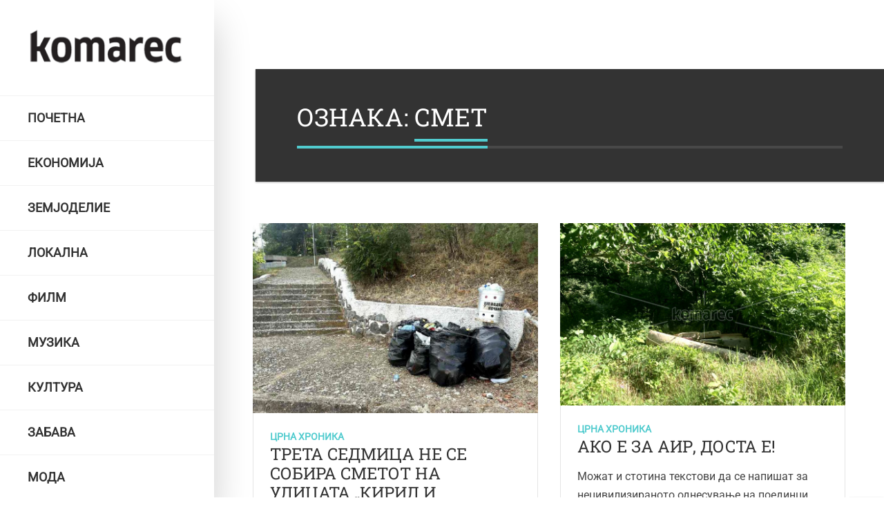

--- FILE ---
content_type: text/html; charset=UTF-8
request_url: https://komarec.com.mk/tag/smet/
body_size: 14297
content:
<!DOCTYPE html>
<html lang="mk-MK" class="no-js">

<head>
    <meta charset="UTF-8">
    <meta name="viewport" content="width=device-width, height=device-height, initial-scale=1.0, maximum-scale=1.0, user-scalable=no" />
    <link rel="profile" href="https://gmpg.org/xfn/11">  
<meta name='robots' content='index, follow, max-image-preview:large, max-snippet:-1, max-video-preview:-1' />

	<!-- This site is optimized with the Yoast SEO plugin v26.8 - https://yoast.com/product/yoast-seo-wordpress/ -->
	<title>смет Archives - Комарец</title>
	<link rel="canonical" href="https://komarec.com.mk/tag/smet/" />
	<link rel="next" href="https://komarec.com.mk/tag/smet/page/2/" />
	<meta property="og:locale" content="mk_MK" />
	<meta property="og:type" content="article" />
	<meta property="og:title" content="смет Archives - Комарец" />
	<meta property="og:url" content="https://komarec.com.mk/tag/smet/" />
	<meta property="og:site_name" content="Комарец" />
	<meta name="twitter:card" content="summary_large_image" />
	<script type="application/ld+json" class="yoast-schema-graph">{"@context":"https://schema.org","@graph":[{"@type":"CollectionPage","@id":"https://komarec.com.mk/tag/smet/","url":"https://komarec.com.mk/tag/smet/","name":"смет Archives - Комарец","isPartOf":{"@id":"https://komarec.com.mk/#website"},"primaryImageOfPage":{"@id":"https://komarec.com.mk/tag/smet/#primaryimage"},"image":{"@id":"https://komarec.com.mk/tag/smet/#primaryimage"},"thumbnailUrl":"https://komarec.com.mk/wp-content/uploads/2025/09/1-3.jpg","breadcrumb":{"@id":"https://komarec.com.mk/tag/smet/#breadcrumb"},"inLanguage":"mk-MK"},{"@type":"ImageObject","inLanguage":"mk-MK","@id":"https://komarec.com.mk/tag/smet/#primaryimage","url":"https://komarec.com.mk/wp-content/uploads/2025/09/1-3.jpg","contentUrl":"https://komarec.com.mk/wp-content/uploads/2025/09/1-3.jpg","width":1024,"height":614},{"@type":"BreadcrumbList","@id":"https://komarec.com.mk/tag/smet/#breadcrumb","itemListElement":[{"@type":"ListItem","position":1,"name":"Почтна","item":"https://komarec.com.mk/"},{"@type":"ListItem","position":2,"name":"смет"}]},{"@type":"WebSite","@id":"https://komarec.com.mk/#website","url":"https://komarec.com.mk/","name":"Комарец","description":"Портал за град Кочани","publisher":{"@id":"https://komarec.com.mk/#organization"},"potentialAction":[{"@type":"SearchAction","target":{"@type":"EntryPoint","urlTemplate":"https://komarec.com.mk/?s={search_term_string}"},"query-input":{"@type":"PropertyValueSpecification","valueRequired":true,"valueName":"search_term_string"}}],"inLanguage":"mk-MK"},{"@type":"Organization","@id":"https://komarec.com.mk/#organization","name":"Комарец","url":"https://komarec.com.mk/","logo":{"@type":"ImageObject","inLanguage":"mk-MK","@id":"https://komarec.com.mk/#/schema/logo/image/","url":"https://komarec.com.mk/wp-content/uploads/2021/10/komarec-logo-full-1.png","contentUrl":"https://komarec.com.mk/wp-content/uploads/2021/10/komarec-logo-full-1.png","width":240,"height":60,"caption":"Комарец"},"image":{"@id":"https://komarec.com.mk/#/schema/logo/image/"},"sameAs":["https://www.facebook.com/komarec.com.mk"]}]}</script>
	<!-- / Yoast SEO plugin. -->


<link rel='dns-prefetch' href='//www.googletagmanager.com' />
<link rel='dns-prefetch' href='//fonts.googleapis.com' />
<link rel='dns-prefetch' href='//pagead2.googlesyndication.com' />
<link rel="alternate" type="application/rss+xml" title="Комарец &raquo; Фид" href="https://komarec.com.mk/feed/" />
<link rel="alternate" type="application/rss+xml" title="Комарец &raquo; смет Фид за ознаки" href="https://komarec.com.mk/tag/smet/feed/" />
<style id='wp-img-auto-sizes-contain-inline-css' type='text/css'>
img:is([sizes=auto i],[sizes^="auto," i]){contain-intrinsic-size:3000px 1500px}
/*# sourceURL=wp-img-auto-sizes-contain-inline-css */
</style>
<style id='wp-emoji-styles-inline-css' type='text/css'>

	img.wp-smiley, img.emoji {
		display: inline !important;
		border: none !important;
		box-shadow: none !important;
		height: 1em !important;
		width: 1em !important;
		margin: 0 0.07em !important;
		vertical-align: -0.1em !important;
		background: none !important;
		padding: 0 !important;
	}
/*# sourceURL=wp-emoji-styles-inline-css */
</style>
<link rel='stylesheet' id='wp-block-library-css' href='https://komarec.com.mk/wp-includes/css/dist/block-library/style.min.css?ver=6.9' type='text/css' media='all' />
<style id='global-styles-inline-css' type='text/css'>
:root{--wp--preset--aspect-ratio--square: 1;--wp--preset--aspect-ratio--4-3: 4/3;--wp--preset--aspect-ratio--3-4: 3/4;--wp--preset--aspect-ratio--3-2: 3/2;--wp--preset--aspect-ratio--2-3: 2/3;--wp--preset--aspect-ratio--16-9: 16/9;--wp--preset--aspect-ratio--9-16: 9/16;--wp--preset--color--black: #000000;--wp--preset--color--cyan-bluish-gray: #abb8c3;--wp--preset--color--white: #ffffff;--wp--preset--color--pale-pink: #f78da7;--wp--preset--color--vivid-red: #cf2e2e;--wp--preset--color--luminous-vivid-orange: #ff6900;--wp--preset--color--luminous-vivid-amber: #fcb900;--wp--preset--color--light-green-cyan: #7bdcb5;--wp--preset--color--vivid-green-cyan: #00d084;--wp--preset--color--pale-cyan-blue: #8ed1fc;--wp--preset--color--vivid-cyan-blue: #0693e3;--wp--preset--color--vivid-purple: #9b51e0;--wp--preset--gradient--vivid-cyan-blue-to-vivid-purple: linear-gradient(135deg,rgb(6,147,227) 0%,rgb(155,81,224) 100%);--wp--preset--gradient--light-green-cyan-to-vivid-green-cyan: linear-gradient(135deg,rgb(122,220,180) 0%,rgb(0,208,130) 100%);--wp--preset--gradient--luminous-vivid-amber-to-luminous-vivid-orange: linear-gradient(135deg,rgb(252,185,0) 0%,rgb(255,105,0) 100%);--wp--preset--gradient--luminous-vivid-orange-to-vivid-red: linear-gradient(135deg,rgb(255,105,0) 0%,rgb(207,46,46) 100%);--wp--preset--gradient--very-light-gray-to-cyan-bluish-gray: linear-gradient(135deg,rgb(238,238,238) 0%,rgb(169,184,195) 100%);--wp--preset--gradient--cool-to-warm-spectrum: linear-gradient(135deg,rgb(74,234,220) 0%,rgb(151,120,209) 20%,rgb(207,42,186) 40%,rgb(238,44,130) 60%,rgb(251,105,98) 80%,rgb(254,248,76) 100%);--wp--preset--gradient--blush-light-purple: linear-gradient(135deg,rgb(255,206,236) 0%,rgb(152,150,240) 100%);--wp--preset--gradient--blush-bordeaux: linear-gradient(135deg,rgb(254,205,165) 0%,rgb(254,45,45) 50%,rgb(107,0,62) 100%);--wp--preset--gradient--luminous-dusk: linear-gradient(135deg,rgb(255,203,112) 0%,rgb(199,81,192) 50%,rgb(65,88,208) 100%);--wp--preset--gradient--pale-ocean: linear-gradient(135deg,rgb(255,245,203) 0%,rgb(182,227,212) 50%,rgb(51,167,181) 100%);--wp--preset--gradient--electric-grass: linear-gradient(135deg,rgb(202,248,128) 0%,rgb(113,206,126) 100%);--wp--preset--gradient--midnight: linear-gradient(135deg,rgb(2,3,129) 0%,rgb(40,116,252) 100%);--wp--preset--font-size--small: 13px;--wp--preset--font-size--medium: 20px;--wp--preset--font-size--large: 36px;--wp--preset--font-size--x-large: 42px;--wp--preset--spacing--20: 0.44rem;--wp--preset--spacing--30: 0.67rem;--wp--preset--spacing--40: 1rem;--wp--preset--spacing--50: 1.5rem;--wp--preset--spacing--60: 2.25rem;--wp--preset--spacing--70: 3.38rem;--wp--preset--spacing--80: 5.06rem;--wp--preset--shadow--natural: 6px 6px 9px rgba(0, 0, 0, 0.2);--wp--preset--shadow--deep: 12px 12px 50px rgba(0, 0, 0, 0.4);--wp--preset--shadow--sharp: 6px 6px 0px rgba(0, 0, 0, 0.2);--wp--preset--shadow--outlined: 6px 6px 0px -3px rgb(255, 255, 255), 6px 6px rgb(0, 0, 0);--wp--preset--shadow--crisp: 6px 6px 0px rgb(0, 0, 0);}:where(.is-layout-flex){gap: 0.5em;}:where(.is-layout-grid){gap: 0.5em;}body .is-layout-flex{display: flex;}.is-layout-flex{flex-wrap: wrap;align-items: center;}.is-layout-flex > :is(*, div){margin: 0;}body .is-layout-grid{display: grid;}.is-layout-grid > :is(*, div){margin: 0;}:where(.wp-block-columns.is-layout-flex){gap: 2em;}:where(.wp-block-columns.is-layout-grid){gap: 2em;}:where(.wp-block-post-template.is-layout-flex){gap: 1.25em;}:where(.wp-block-post-template.is-layout-grid){gap: 1.25em;}.has-black-color{color: var(--wp--preset--color--black) !important;}.has-cyan-bluish-gray-color{color: var(--wp--preset--color--cyan-bluish-gray) !important;}.has-white-color{color: var(--wp--preset--color--white) !important;}.has-pale-pink-color{color: var(--wp--preset--color--pale-pink) !important;}.has-vivid-red-color{color: var(--wp--preset--color--vivid-red) !important;}.has-luminous-vivid-orange-color{color: var(--wp--preset--color--luminous-vivid-orange) !important;}.has-luminous-vivid-amber-color{color: var(--wp--preset--color--luminous-vivid-amber) !important;}.has-light-green-cyan-color{color: var(--wp--preset--color--light-green-cyan) !important;}.has-vivid-green-cyan-color{color: var(--wp--preset--color--vivid-green-cyan) !important;}.has-pale-cyan-blue-color{color: var(--wp--preset--color--pale-cyan-blue) !important;}.has-vivid-cyan-blue-color{color: var(--wp--preset--color--vivid-cyan-blue) !important;}.has-vivid-purple-color{color: var(--wp--preset--color--vivid-purple) !important;}.has-black-background-color{background-color: var(--wp--preset--color--black) !important;}.has-cyan-bluish-gray-background-color{background-color: var(--wp--preset--color--cyan-bluish-gray) !important;}.has-white-background-color{background-color: var(--wp--preset--color--white) !important;}.has-pale-pink-background-color{background-color: var(--wp--preset--color--pale-pink) !important;}.has-vivid-red-background-color{background-color: var(--wp--preset--color--vivid-red) !important;}.has-luminous-vivid-orange-background-color{background-color: var(--wp--preset--color--luminous-vivid-orange) !important;}.has-luminous-vivid-amber-background-color{background-color: var(--wp--preset--color--luminous-vivid-amber) !important;}.has-light-green-cyan-background-color{background-color: var(--wp--preset--color--light-green-cyan) !important;}.has-vivid-green-cyan-background-color{background-color: var(--wp--preset--color--vivid-green-cyan) !important;}.has-pale-cyan-blue-background-color{background-color: var(--wp--preset--color--pale-cyan-blue) !important;}.has-vivid-cyan-blue-background-color{background-color: var(--wp--preset--color--vivid-cyan-blue) !important;}.has-vivid-purple-background-color{background-color: var(--wp--preset--color--vivid-purple) !important;}.has-black-border-color{border-color: var(--wp--preset--color--black) !important;}.has-cyan-bluish-gray-border-color{border-color: var(--wp--preset--color--cyan-bluish-gray) !important;}.has-white-border-color{border-color: var(--wp--preset--color--white) !important;}.has-pale-pink-border-color{border-color: var(--wp--preset--color--pale-pink) !important;}.has-vivid-red-border-color{border-color: var(--wp--preset--color--vivid-red) !important;}.has-luminous-vivid-orange-border-color{border-color: var(--wp--preset--color--luminous-vivid-orange) !important;}.has-luminous-vivid-amber-border-color{border-color: var(--wp--preset--color--luminous-vivid-amber) !important;}.has-light-green-cyan-border-color{border-color: var(--wp--preset--color--light-green-cyan) !important;}.has-vivid-green-cyan-border-color{border-color: var(--wp--preset--color--vivid-green-cyan) !important;}.has-pale-cyan-blue-border-color{border-color: var(--wp--preset--color--pale-cyan-blue) !important;}.has-vivid-cyan-blue-border-color{border-color: var(--wp--preset--color--vivid-cyan-blue) !important;}.has-vivid-purple-border-color{border-color: var(--wp--preset--color--vivid-purple) !important;}.has-vivid-cyan-blue-to-vivid-purple-gradient-background{background: var(--wp--preset--gradient--vivid-cyan-blue-to-vivid-purple) !important;}.has-light-green-cyan-to-vivid-green-cyan-gradient-background{background: var(--wp--preset--gradient--light-green-cyan-to-vivid-green-cyan) !important;}.has-luminous-vivid-amber-to-luminous-vivid-orange-gradient-background{background: var(--wp--preset--gradient--luminous-vivid-amber-to-luminous-vivid-orange) !important;}.has-luminous-vivid-orange-to-vivid-red-gradient-background{background: var(--wp--preset--gradient--luminous-vivid-orange-to-vivid-red) !important;}.has-very-light-gray-to-cyan-bluish-gray-gradient-background{background: var(--wp--preset--gradient--very-light-gray-to-cyan-bluish-gray) !important;}.has-cool-to-warm-spectrum-gradient-background{background: var(--wp--preset--gradient--cool-to-warm-spectrum) !important;}.has-blush-light-purple-gradient-background{background: var(--wp--preset--gradient--blush-light-purple) !important;}.has-blush-bordeaux-gradient-background{background: var(--wp--preset--gradient--blush-bordeaux) !important;}.has-luminous-dusk-gradient-background{background: var(--wp--preset--gradient--luminous-dusk) !important;}.has-pale-ocean-gradient-background{background: var(--wp--preset--gradient--pale-ocean) !important;}.has-electric-grass-gradient-background{background: var(--wp--preset--gradient--electric-grass) !important;}.has-midnight-gradient-background{background: var(--wp--preset--gradient--midnight) !important;}.has-small-font-size{font-size: var(--wp--preset--font-size--small) !important;}.has-medium-font-size{font-size: var(--wp--preset--font-size--medium) !important;}.has-large-font-size{font-size: var(--wp--preset--font-size--large) !important;}.has-x-large-font-size{font-size: var(--wp--preset--font-size--x-large) !important;}
/*# sourceURL=global-styles-inline-css */
</style>

<style id='classic-theme-styles-inline-css' type='text/css'>
/*! This file is auto-generated */
.wp-block-button__link{color:#fff;background-color:#32373c;border-radius:9999px;box-shadow:none;text-decoration:none;padding:calc(.667em + 2px) calc(1.333em + 2px);font-size:1.125em}.wp-block-file__button{background:#32373c;color:#fff;text-decoration:none}
/*# sourceURL=/wp-includes/css/classic-themes.min.css */
</style>
<link rel='stylesheet' id='contact-form-7-css' href='https://komarec.com.mk/wp-content/plugins/contact-form-7/includes/css/styles.css?ver=6.0' type='text/css' media='all' />
<link rel='stylesheet' id='eskimo-cpt-styles-css' href='https://komarec.com.mk/wp-content/plugins/eskimo-features/css/style.css?ver=1.0' type='text/css' media='all' />
<link rel='stylesheet' id='sow-image-default-8b5b6f678277-css' href='https://komarec.com.mk/wp-content/uploads/siteorigin-widgets/sow-image-default-8b5b6f678277.css?ver=6.9' type='text/css' media='all' />
<link rel='stylesheet' id='sow-image-default-dbf295114b96-css' href='https://komarec.com.mk/wp-content/uploads/siteorigin-widgets/sow-image-default-dbf295114b96.css?ver=6.9' type='text/css' media='all' />
<link rel='stylesheet' id='bootstrap-css' href='https://komarec.com.mk/wp-content/themes/eskimo/css/bootstrap.min.css?ver=4.1.0' type='text/css' media='all' />
<link rel='stylesheet' id='eskimo-style-css' href='https://komarec.com.mk/wp-content/themes/eskimo/style.css?ver=6.9' type='text/css' media='all' />
<style id='eskimo-style-inline-css' type='text/css'>
#eskimo-sidebar {background-color:#ffffff;background-repeat:no-repeat;background-position:center center;background-size:cover;background-attachment:scroll;}#eskimo-site-wrapper {background-color:#ffffff;background-repeat:no-repeat;background-position:center center;background-size:cover;background-attachment:fixed;}#eskimo-footer {background-color:#fafafa;background-repeat:no-repeat;background-position:center center;background-size:cover;background-attachment:scroll;}#eskimo-overlay,#eskimo-fullscreen-search,#envirabox-overlay {background:rgba(255, 255, 255, 0.9) !important}
/*# sourceURL=eskimo-style-inline-css */
</style>
<link rel='stylesheet' id='child-style-css' href='https://komarec.com.mk/wp-content/themes/eskimo-child/style.css?ver=1.0' type='text/css' media='all' />
<link rel='stylesheet' id='eskimo-font-css' href='https://fonts.googleapis.com/css?family=Merriweather+Sans%3A400%2C700%7CMerriweather%3A400%2C400i%2C700%2C700i&#038;subset=latin-ext&#038;ver=6.9' type='text/css' media='all' />
<link rel='stylesheet' id='fontawesome-css' href='https://komarec.com.mk/wp-content/themes/eskimo/css/fontawesome.css?ver=1.0.0' type='text/css' media='all' />
<link rel='stylesheet' id='slick-css' href='https://komarec.com.mk/wp-content/themes/eskimo/css/slick.css?ver=1.8.0' type='text/css' media='all' />
<link rel='stylesheet' id='font-awesome-css' href='https://komarec.com.mk/wp-content/plugins/popup-anything-on-click/assets/css/font-awesome.min.css?ver=2.8.4' type='text/css' media='all' />
<link rel='stylesheet' id='popupaoc-public-style-css' href='https://komarec.com.mk/wp-content/plugins/popup-anything-on-click/assets/css/popupaoc-public.css?ver=2.8.4' type='text/css' media='all' />
<script type="text/javascript" id="image-watermark-no-right-click-js-before">
/* <![CDATA[ */
var iwArgsNoRightClick = {"rightclick":"Y","draganddrop":"Y"};

//# sourceURL=image-watermark-no-right-click-js-before
/* ]]> */
</script>
<script type="text/javascript" src="https://komarec.com.mk/wp-content/plugins/image-watermark/js/no-right-click.js?ver=1.7.4" id="image-watermark-no-right-click-js"></script>
<script type="text/javascript" src="https://komarec.com.mk/wp-includes/js/jquery/jquery.min.js?ver=3.7.1" id="jquery-core-js"></script>
<script type="text/javascript" src="https://komarec.com.mk/wp-includes/js/jquery/jquery-migrate.min.js?ver=3.4.1" id="jquery-migrate-js"></script>

<!-- Google tag (gtag.js) snippet added by Site Kit -->

<!-- Google Analytics snippet added by Site Kit -->
<script type="text/javascript" src="https://www.googletagmanager.com/gtag/js?id=G-W3QMVXQL8T" id="google_gtagjs-js" async></script>
<script type="text/javascript" id="google_gtagjs-js-after">
/* <![CDATA[ */
window.dataLayer = window.dataLayer || [];function gtag(){dataLayer.push(arguments);}
gtag("set","linker",{"domains":["komarec.com.mk"]});
gtag("js", new Date());
gtag("set", "developer_id.dZTNiMT", true);
gtag("config", "G-W3QMVXQL8T");
//# sourceURL=google_gtagjs-js-after
/* ]]> */
</script>

<!-- End Google tag (gtag.js) snippet added by Site Kit -->
<link rel="https://api.w.org/" href="https://komarec.com.mk/wp-json/" /><link rel="alternate" title="JSON" type="application/json" href="https://komarec.com.mk/wp-json/wp/v2/tags/59" /><link rel="EditURI" type="application/rsd+xml" title="RSD" href="https://komarec.com.mk/xmlrpc.php?rsd" />
<meta name="generator" content="WordPress 6.9" />
<meta name="generator" content="Site Kit by Google 1.140.0" />
<!-- Google AdSense meta tags added by Site Kit -->
<meta name="google-adsense-platform-account" content="ca-host-pub-2644536267352236">
<meta name="google-adsense-platform-domain" content="sitekit.withgoogle.com">
<!-- End Google AdSense meta tags added by Site Kit -->

<!-- Google AdSense snippet added by Site Kit -->
<script type="text/javascript" async="async" src="https://pagead2.googlesyndication.com/pagead/js/adsbygoogle.js?client=ca-pub-6544325187156975&amp;host=ca-host-pub-2644536267352236" crossorigin="anonymous"></script>

<!-- End Google AdSense snippet added by Site Kit -->

<!-- Google Tag Manager snippet added by Site Kit -->
<script type="text/javascript">
/* <![CDATA[ */

			( function( w, d, s, l, i ) {
				w[l] = w[l] || [];
				w[l].push( {'gtm.start': new Date().getTime(), event: 'gtm.js'} );
				var f = d.getElementsByTagName( s )[0],
					j = d.createElement( s ), dl = l != 'dataLayer' ? '&l=' + l : '';
				j.async = true;
				j.src = 'https://www.googletagmanager.com/gtm.js?id=' + i + dl;
				f.parentNode.insertBefore( j, f );
			} )( window, document, 'script', 'dataLayer', 'GTM-P8JXDKZ' );
			
/* ]]> */
</script>

<!-- End Google Tag Manager snippet added by Site Kit -->
<link rel="icon" href="https://komarec.com.mk/wp-content/uploads/2021/10/komarec-logo-full-150x60.png" sizes="32x32" />
<link rel="icon" href="https://komarec.com.mk/wp-content/uploads/2021/10/komarec-logo-full-e1634065305828.png" sizes="192x192" />
<link rel="apple-touch-icon" href="https://komarec.com.mk/wp-content/uploads/2021/10/komarec-logo-full-e1634065305828.png" />
<meta name="msapplication-TileImage" content="https://komarec.com.mk/wp-content/uploads/2021/10/komarec-logo-full-e1634065305828.png" />
		<style type="text/css" id="wp-custom-css">
			.card-body{
	padding:1.5rem;
}
.card-masonry{
	padding:0 1rem!important;
}
#post-right-sidebar > div{
	margin-bottom:0.5rem;
}
#pgc-213-0-1{
	width:32%!important
}
#pl-213 .so-panel {
    margin-bottom: 20px;
}
.single-post .row .col{
	padding: 0 20px;
}
.single-post .row .col:last-child{
	padding-left: 0;
}
.eskimo-reading-meta{
	display:none!important;
}

.category .row .col{
	padding: 0 20px;
}
.category .row .col:last-child{
	padding-left: 0;
}
h3{
	font-size:1.5rem!important;
}		</style>
		<style id="kirki-inline-styles">#eskimo-sidebar .eskimo-logo{max-width:230px;}.eskimo-panel{width:422px;}.container{max-width:1400px;}body{font-family:Roboto;font-weight:400;letter-spacing:0px;line-height:1.7;color:#444444;}h1,h2,h3,h4,h5,h6,.h1,.h2,.h3,.h4,.h5,.h6,.card-title{font-family:Roboto Slab;font-weight:400;letter-spacing:0px;line-height:1.2;color:#333333;}.card-footer,.card-horizontal-meta,.card-date,.badge,.card-category,.eskimo-menu-ul,.eskimo-page-title-meta,#eskimo-sidebar .eskimo-logo-link,.btn,input,button,.eskimo_fn,.eskimo_comment_links,#eskimo-menu-toggle,span.onsale,.eskimo-out-of-stock,body.eskimo div.product .card p.price,body.eskimo div.product .card span.price,.nav-tabs,.woocommerce-MyAccount-navigation ul,.woocommerce-message,.button,.woocommerce-Message,.alert,.woocommerce table.shop_table th,.eskimo-post-nav-wrapper,#eskimo-share-buttons,.progress,.mp-accordion-title,.eskimo-post-list-title,span.eskimo-post-price,.eskimo-carousel-view-more,.eskimo-slider-date,.woocommerce div.product .out-of-stock,.woocommerce div.product .stock,.eskimo_comments_rss,.eskimo-author-subtitle{font-family:Roboto;}/* cyrillic-ext */
@font-face {
  font-family: 'Roboto';
  font-style: normal;
  font-weight: 400;
  font-stretch: 100%;
  font-display: swap;
  src: url(https://komarec.com.mk/wp-content/fonts/roboto/KFOMCnqEu92Fr1ME7kSn66aGLdTylUAMQXC89YmC2DPNWubEbVmZiArmlw.woff2) format('woff2');
  unicode-range: U+0460-052F, U+1C80-1C8A, U+20B4, U+2DE0-2DFF, U+A640-A69F, U+FE2E-FE2F;
}
/* cyrillic */
@font-face {
  font-family: 'Roboto';
  font-style: normal;
  font-weight: 400;
  font-stretch: 100%;
  font-display: swap;
  src: url(https://komarec.com.mk/wp-content/fonts/roboto/KFOMCnqEu92Fr1ME7kSn66aGLdTylUAMQXC89YmC2DPNWubEbVmQiArmlw.woff2) format('woff2');
  unicode-range: U+0301, U+0400-045F, U+0490-0491, U+04B0-04B1, U+2116;
}
/* greek-ext */
@font-face {
  font-family: 'Roboto';
  font-style: normal;
  font-weight: 400;
  font-stretch: 100%;
  font-display: swap;
  src: url(https://komarec.com.mk/wp-content/fonts/roboto/KFOMCnqEu92Fr1ME7kSn66aGLdTylUAMQXC89YmC2DPNWubEbVmYiArmlw.woff2) format('woff2');
  unicode-range: U+1F00-1FFF;
}
/* greek */
@font-face {
  font-family: 'Roboto';
  font-style: normal;
  font-weight: 400;
  font-stretch: 100%;
  font-display: swap;
  src: url(https://komarec.com.mk/wp-content/fonts/roboto/KFOMCnqEu92Fr1ME7kSn66aGLdTylUAMQXC89YmC2DPNWubEbVmXiArmlw.woff2) format('woff2');
  unicode-range: U+0370-0377, U+037A-037F, U+0384-038A, U+038C, U+038E-03A1, U+03A3-03FF;
}
/* math */
@font-face {
  font-family: 'Roboto';
  font-style: normal;
  font-weight: 400;
  font-stretch: 100%;
  font-display: swap;
  src: url(https://komarec.com.mk/wp-content/fonts/roboto/KFOMCnqEu92Fr1ME7kSn66aGLdTylUAMQXC89YmC2DPNWubEbVnoiArmlw.woff2) format('woff2');
  unicode-range: U+0302-0303, U+0305, U+0307-0308, U+0310, U+0312, U+0315, U+031A, U+0326-0327, U+032C, U+032F-0330, U+0332-0333, U+0338, U+033A, U+0346, U+034D, U+0391-03A1, U+03A3-03A9, U+03B1-03C9, U+03D1, U+03D5-03D6, U+03F0-03F1, U+03F4-03F5, U+2016-2017, U+2034-2038, U+203C, U+2040, U+2043, U+2047, U+2050, U+2057, U+205F, U+2070-2071, U+2074-208E, U+2090-209C, U+20D0-20DC, U+20E1, U+20E5-20EF, U+2100-2112, U+2114-2115, U+2117-2121, U+2123-214F, U+2190, U+2192, U+2194-21AE, U+21B0-21E5, U+21F1-21F2, U+21F4-2211, U+2213-2214, U+2216-22FF, U+2308-230B, U+2310, U+2319, U+231C-2321, U+2336-237A, U+237C, U+2395, U+239B-23B7, U+23D0, U+23DC-23E1, U+2474-2475, U+25AF, U+25B3, U+25B7, U+25BD, U+25C1, U+25CA, U+25CC, U+25FB, U+266D-266F, U+27C0-27FF, U+2900-2AFF, U+2B0E-2B11, U+2B30-2B4C, U+2BFE, U+3030, U+FF5B, U+FF5D, U+1D400-1D7FF, U+1EE00-1EEFF;
}
/* symbols */
@font-face {
  font-family: 'Roboto';
  font-style: normal;
  font-weight: 400;
  font-stretch: 100%;
  font-display: swap;
  src: url(https://komarec.com.mk/wp-content/fonts/roboto/KFOMCnqEu92Fr1ME7kSn66aGLdTylUAMQXC89YmC2DPNWubEbVn6iArmlw.woff2) format('woff2');
  unicode-range: U+0001-000C, U+000E-001F, U+007F-009F, U+20DD-20E0, U+20E2-20E4, U+2150-218F, U+2190, U+2192, U+2194-2199, U+21AF, U+21E6-21F0, U+21F3, U+2218-2219, U+2299, U+22C4-22C6, U+2300-243F, U+2440-244A, U+2460-24FF, U+25A0-27BF, U+2800-28FF, U+2921-2922, U+2981, U+29BF, U+29EB, U+2B00-2BFF, U+4DC0-4DFF, U+FFF9-FFFB, U+10140-1018E, U+10190-1019C, U+101A0, U+101D0-101FD, U+102E0-102FB, U+10E60-10E7E, U+1D2C0-1D2D3, U+1D2E0-1D37F, U+1F000-1F0FF, U+1F100-1F1AD, U+1F1E6-1F1FF, U+1F30D-1F30F, U+1F315, U+1F31C, U+1F31E, U+1F320-1F32C, U+1F336, U+1F378, U+1F37D, U+1F382, U+1F393-1F39F, U+1F3A7-1F3A8, U+1F3AC-1F3AF, U+1F3C2, U+1F3C4-1F3C6, U+1F3CA-1F3CE, U+1F3D4-1F3E0, U+1F3ED, U+1F3F1-1F3F3, U+1F3F5-1F3F7, U+1F408, U+1F415, U+1F41F, U+1F426, U+1F43F, U+1F441-1F442, U+1F444, U+1F446-1F449, U+1F44C-1F44E, U+1F453, U+1F46A, U+1F47D, U+1F4A3, U+1F4B0, U+1F4B3, U+1F4B9, U+1F4BB, U+1F4BF, U+1F4C8-1F4CB, U+1F4D6, U+1F4DA, U+1F4DF, U+1F4E3-1F4E6, U+1F4EA-1F4ED, U+1F4F7, U+1F4F9-1F4FB, U+1F4FD-1F4FE, U+1F503, U+1F507-1F50B, U+1F50D, U+1F512-1F513, U+1F53E-1F54A, U+1F54F-1F5FA, U+1F610, U+1F650-1F67F, U+1F687, U+1F68D, U+1F691, U+1F694, U+1F698, U+1F6AD, U+1F6B2, U+1F6B9-1F6BA, U+1F6BC, U+1F6C6-1F6CF, U+1F6D3-1F6D7, U+1F6E0-1F6EA, U+1F6F0-1F6F3, U+1F6F7-1F6FC, U+1F700-1F7FF, U+1F800-1F80B, U+1F810-1F847, U+1F850-1F859, U+1F860-1F887, U+1F890-1F8AD, U+1F8B0-1F8BB, U+1F8C0-1F8C1, U+1F900-1F90B, U+1F93B, U+1F946, U+1F984, U+1F996, U+1F9E9, U+1FA00-1FA6F, U+1FA70-1FA7C, U+1FA80-1FA89, U+1FA8F-1FAC6, U+1FACE-1FADC, U+1FADF-1FAE9, U+1FAF0-1FAF8, U+1FB00-1FBFF;
}
/* vietnamese */
@font-face {
  font-family: 'Roboto';
  font-style: normal;
  font-weight: 400;
  font-stretch: 100%;
  font-display: swap;
  src: url(https://komarec.com.mk/wp-content/fonts/roboto/KFOMCnqEu92Fr1ME7kSn66aGLdTylUAMQXC89YmC2DPNWubEbVmbiArmlw.woff2) format('woff2');
  unicode-range: U+0102-0103, U+0110-0111, U+0128-0129, U+0168-0169, U+01A0-01A1, U+01AF-01B0, U+0300-0301, U+0303-0304, U+0308-0309, U+0323, U+0329, U+1EA0-1EF9, U+20AB;
}
/* latin-ext */
@font-face {
  font-family: 'Roboto';
  font-style: normal;
  font-weight: 400;
  font-stretch: 100%;
  font-display: swap;
  src: url(https://komarec.com.mk/wp-content/fonts/roboto/KFOMCnqEu92Fr1ME7kSn66aGLdTylUAMQXC89YmC2DPNWubEbVmaiArmlw.woff2) format('woff2');
  unicode-range: U+0100-02BA, U+02BD-02C5, U+02C7-02CC, U+02CE-02D7, U+02DD-02FF, U+0304, U+0308, U+0329, U+1D00-1DBF, U+1E00-1E9F, U+1EF2-1EFF, U+2020, U+20A0-20AB, U+20AD-20C0, U+2113, U+2C60-2C7F, U+A720-A7FF;
}
/* latin */
@font-face {
  font-family: 'Roboto';
  font-style: normal;
  font-weight: 400;
  font-stretch: 100%;
  font-display: swap;
  src: url(https://komarec.com.mk/wp-content/fonts/roboto/KFOMCnqEu92Fr1ME7kSn66aGLdTylUAMQXC89YmC2DPNWubEbVmUiAo.woff2) format('woff2');
  unicode-range: U+0000-00FF, U+0131, U+0152-0153, U+02BB-02BC, U+02C6, U+02DA, U+02DC, U+0304, U+0308, U+0329, U+2000-206F, U+20AC, U+2122, U+2191, U+2193, U+2212, U+2215, U+FEFF, U+FFFD;
}/* cyrillic-ext */
@font-face {
  font-family: 'Roboto Slab';
  font-style: normal;
  font-weight: 400;
  font-display: swap;
  src: url(https://komarec.com.mk/wp-content/fonts/roboto-slab/BngbUXZYTXPIvIBgJJSb6s3BzlRRfKOFbvjojISmYmRjRdE.woff2) format('woff2');
  unicode-range: U+0460-052F, U+1C80-1C8A, U+20B4, U+2DE0-2DFF, U+A640-A69F, U+FE2E-FE2F;
}
/* cyrillic */
@font-face {
  font-family: 'Roboto Slab';
  font-style: normal;
  font-weight: 400;
  font-display: swap;
  src: url(https://komarec.com.mk/wp-content/fonts/roboto-slab/BngbUXZYTXPIvIBgJJSb6s3BzlRRfKOFbvjojISma2RjRdE.woff2) format('woff2');
  unicode-range: U+0301, U+0400-045F, U+0490-0491, U+04B0-04B1, U+2116;
}
/* greek-ext */
@font-face {
  font-family: 'Roboto Slab';
  font-style: normal;
  font-weight: 400;
  font-display: swap;
  src: url(https://komarec.com.mk/wp-content/fonts/roboto-slab/BngbUXZYTXPIvIBgJJSb6s3BzlRRfKOFbvjojISmY2RjRdE.woff2) format('woff2');
  unicode-range: U+1F00-1FFF;
}
/* greek */
@font-face {
  font-family: 'Roboto Slab';
  font-style: normal;
  font-weight: 400;
  font-display: swap;
  src: url(https://komarec.com.mk/wp-content/fonts/roboto-slab/BngbUXZYTXPIvIBgJJSb6s3BzlRRfKOFbvjojISmbGRjRdE.woff2) format('woff2');
  unicode-range: U+0370-0377, U+037A-037F, U+0384-038A, U+038C, U+038E-03A1, U+03A3-03FF;
}
/* vietnamese */
@font-face {
  font-family: 'Roboto Slab';
  font-style: normal;
  font-weight: 400;
  font-display: swap;
  src: url(https://komarec.com.mk/wp-content/fonts/roboto-slab/BngbUXZYTXPIvIBgJJSb6s3BzlRRfKOFbvjojISmYGRjRdE.woff2) format('woff2');
  unicode-range: U+0102-0103, U+0110-0111, U+0128-0129, U+0168-0169, U+01A0-01A1, U+01AF-01B0, U+0300-0301, U+0303-0304, U+0308-0309, U+0323, U+0329, U+1EA0-1EF9, U+20AB;
}
/* latin-ext */
@font-face {
  font-family: 'Roboto Slab';
  font-style: normal;
  font-weight: 400;
  font-display: swap;
  src: url(https://komarec.com.mk/wp-content/fonts/roboto-slab/BngbUXZYTXPIvIBgJJSb6s3BzlRRfKOFbvjojISmYWRjRdE.woff2) format('woff2');
  unicode-range: U+0100-02BA, U+02BD-02C5, U+02C7-02CC, U+02CE-02D7, U+02DD-02FF, U+0304, U+0308, U+0329, U+1D00-1DBF, U+1E00-1E9F, U+1EF2-1EFF, U+2020, U+20A0-20AB, U+20AD-20C0, U+2113, U+2C60-2C7F, U+A720-A7FF;
}
/* latin */
@font-face {
  font-family: 'Roboto Slab';
  font-style: normal;
  font-weight: 400;
  font-display: swap;
  src: url(https://komarec.com.mk/wp-content/fonts/roboto-slab/BngbUXZYTXPIvIBgJJSb6s3BzlRRfKOFbvjojISmb2Rj.woff2) format('woff2');
  unicode-range: U+0000-00FF, U+0131, U+0152-0153, U+02BB-02BC, U+02C6, U+02DA, U+02DC, U+0304, U+0308, U+0329, U+2000-206F, U+20AC, U+2122, U+2191, U+2193, U+2212, U+2215, U+FEFF, U+FFFD;
}/* cyrillic-ext */
@font-face {
  font-family: 'Roboto';
  font-style: normal;
  font-weight: 400;
  font-stretch: 100%;
  font-display: swap;
  src: url(https://komarec.com.mk/wp-content/fonts/roboto/KFOMCnqEu92Fr1ME7kSn66aGLdTylUAMQXC89YmC2DPNWubEbVmZiArmlw.woff2) format('woff2');
  unicode-range: U+0460-052F, U+1C80-1C8A, U+20B4, U+2DE0-2DFF, U+A640-A69F, U+FE2E-FE2F;
}
/* cyrillic */
@font-face {
  font-family: 'Roboto';
  font-style: normal;
  font-weight: 400;
  font-stretch: 100%;
  font-display: swap;
  src: url(https://komarec.com.mk/wp-content/fonts/roboto/KFOMCnqEu92Fr1ME7kSn66aGLdTylUAMQXC89YmC2DPNWubEbVmQiArmlw.woff2) format('woff2');
  unicode-range: U+0301, U+0400-045F, U+0490-0491, U+04B0-04B1, U+2116;
}
/* greek-ext */
@font-face {
  font-family: 'Roboto';
  font-style: normal;
  font-weight: 400;
  font-stretch: 100%;
  font-display: swap;
  src: url(https://komarec.com.mk/wp-content/fonts/roboto/KFOMCnqEu92Fr1ME7kSn66aGLdTylUAMQXC89YmC2DPNWubEbVmYiArmlw.woff2) format('woff2');
  unicode-range: U+1F00-1FFF;
}
/* greek */
@font-face {
  font-family: 'Roboto';
  font-style: normal;
  font-weight: 400;
  font-stretch: 100%;
  font-display: swap;
  src: url(https://komarec.com.mk/wp-content/fonts/roboto/KFOMCnqEu92Fr1ME7kSn66aGLdTylUAMQXC89YmC2DPNWubEbVmXiArmlw.woff2) format('woff2');
  unicode-range: U+0370-0377, U+037A-037F, U+0384-038A, U+038C, U+038E-03A1, U+03A3-03FF;
}
/* math */
@font-face {
  font-family: 'Roboto';
  font-style: normal;
  font-weight: 400;
  font-stretch: 100%;
  font-display: swap;
  src: url(https://komarec.com.mk/wp-content/fonts/roboto/KFOMCnqEu92Fr1ME7kSn66aGLdTylUAMQXC89YmC2DPNWubEbVnoiArmlw.woff2) format('woff2');
  unicode-range: U+0302-0303, U+0305, U+0307-0308, U+0310, U+0312, U+0315, U+031A, U+0326-0327, U+032C, U+032F-0330, U+0332-0333, U+0338, U+033A, U+0346, U+034D, U+0391-03A1, U+03A3-03A9, U+03B1-03C9, U+03D1, U+03D5-03D6, U+03F0-03F1, U+03F4-03F5, U+2016-2017, U+2034-2038, U+203C, U+2040, U+2043, U+2047, U+2050, U+2057, U+205F, U+2070-2071, U+2074-208E, U+2090-209C, U+20D0-20DC, U+20E1, U+20E5-20EF, U+2100-2112, U+2114-2115, U+2117-2121, U+2123-214F, U+2190, U+2192, U+2194-21AE, U+21B0-21E5, U+21F1-21F2, U+21F4-2211, U+2213-2214, U+2216-22FF, U+2308-230B, U+2310, U+2319, U+231C-2321, U+2336-237A, U+237C, U+2395, U+239B-23B7, U+23D0, U+23DC-23E1, U+2474-2475, U+25AF, U+25B3, U+25B7, U+25BD, U+25C1, U+25CA, U+25CC, U+25FB, U+266D-266F, U+27C0-27FF, U+2900-2AFF, U+2B0E-2B11, U+2B30-2B4C, U+2BFE, U+3030, U+FF5B, U+FF5D, U+1D400-1D7FF, U+1EE00-1EEFF;
}
/* symbols */
@font-face {
  font-family: 'Roboto';
  font-style: normal;
  font-weight: 400;
  font-stretch: 100%;
  font-display: swap;
  src: url(https://komarec.com.mk/wp-content/fonts/roboto/KFOMCnqEu92Fr1ME7kSn66aGLdTylUAMQXC89YmC2DPNWubEbVn6iArmlw.woff2) format('woff2');
  unicode-range: U+0001-000C, U+000E-001F, U+007F-009F, U+20DD-20E0, U+20E2-20E4, U+2150-218F, U+2190, U+2192, U+2194-2199, U+21AF, U+21E6-21F0, U+21F3, U+2218-2219, U+2299, U+22C4-22C6, U+2300-243F, U+2440-244A, U+2460-24FF, U+25A0-27BF, U+2800-28FF, U+2921-2922, U+2981, U+29BF, U+29EB, U+2B00-2BFF, U+4DC0-4DFF, U+FFF9-FFFB, U+10140-1018E, U+10190-1019C, U+101A0, U+101D0-101FD, U+102E0-102FB, U+10E60-10E7E, U+1D2C0-1D2D3, U+1D2E0-1D37F, U+1F000-1F0FF, U+1F100-1F1AD, U+1F1E6-1F1FF, U+1F30D-1F30F, U+1F315, U+1F31C, U+1F31E, U+1F320-1F32C, U+1F336, U+1F378, U+1F37D, U+1F382, U+1F393-1F39F, U+1F3A7-1F3A8, U+1F3AC-1F3AF, U+1F3C2, U+1F3C4-1F3C6, U+1F3CA-1F3CE, U+1F3D4-1F3E0, U+1F3ED, U+1F3F1-1F3F3, U+1F3F5-1F3F7, U+1F408, U+1F415, U+1F41F, U+1F426, U+1F43F, U+1F441-1F442, U+1F444, U+1F446-1F449, U+1F44C-1F44E, U+1F453, U+1F46A, U+1F47D, U+1F4A3, U+1F4B0, U+1F4B3, U+1F4B9, U+1F4BB, U+1F4BF, U+1F4C8-1F4CB, U+1F4D6, U+1F4DA, U+1F4DF, U+1F4E3-1F4E6, U+1F4EA-1F4ED, U+1F4F7, U+1F4F9-1F4FB, U+1F4FD-1F4FE, U+1F503, U+1F507-1F50B, U+1F50D, U+1F512-1F513, U+1F53E-1F54A, U+1F54F-1F5FA, U+1F610, U+1F650-1F67F, U+1F687, U+1F68D, U+1F691, U+1F694, U+1F698, U+1F6AD, U+1F6B2, U+1F6B9-1F6BA, U+1F6BC, U+1F6C6-1F6CF, U+1F6D3-1F6D7, U+1F6E0-1F6EA, U+1F6F0-1F6F3, U+1F6F7-1F6FC, U+1F700-1F7FF, U+1F800-1F80B, U+1F810-1F847, U+1F850-1F859, U+1F860-1F887, U+1F890-1F8AD, U+1F8B0-1F8BB, U+1F8C0-1F8C1, U+1F900-1F90B, U+1F93B, U+1F946, U+1F984, U+1F996, U+1F9E9, U+1FA00-1FA6F, U+1FA70-1FA7C, U+1FA80-1FA89, U+1FA8F-1FAC6, U+1FACE-1FADC, U+1FADF-1FAE9, U+1FAF0-1FAF8, U+1FB00-1FBFF;
}
/* vietnamese */
@font-face {
  font-family: 'Roboto';
  font-style: normal;
  font-weight: 400;
  font-stretch: 100%;
  font-display: swap;
  src: url(https://komarec.com.mk/wp-content/fonts/roboto/KFOMCnqEu92Fr1ME7kSn66aGLdTylUAMQXC89YmC2DPNWubEbVmbiArmlw.woff2) format('woff2');
  unicode-range: U+0102-0103, U+0110-0111, U+0128-0129, U+0168-0169, U+01A0-01A1, U+01AF-01B0, U+0300-0301, U+0303-0304, U+0308-0309, U+0323, U+0329, U+1EA0-1EF9, U+20AB;
}
/* latin-ext */
@font-face {
  font-family: 'Roboto';
  font-style: normal;
  font-weight: 400;
  font-stretch: 100%;
  font-display: swap;
  src: url(https://komarec.com.mk/wp-content/fonts/roboto/KFOMCnqEu92Fr1ME7kSn66aGLdTylUAMQXC89YmC2DPNWubEbVmaiArmlw.woff2) format('woff2');
  unicode-range: U+0100-02BA, U+02BD-02C5, U+02C7-02CC, U+02CE-02D7, U+02DD-02FF, U+0304, U+0308, U+0329, U+1D00-1DBF, U+1E00-1E9F, U+1EF2-1EFF, U+2020, U+20A0-20AB, U+20AD-20C0, U+2113, U+2C60-2C7F, U+A720-A7FF;
}
/* latin */
@font-face {
  font-family: 'Roboto';
  font-style: normal;
  font-weight: 400;
  font-stretch: 100%;
  font-display: swap;
  src: url(https://komarec.com.mk/wp-content/fonts/roboto/KFOMCnqEu92Fr1ME7kSn66aGLdTylUAMQXC89YmC2DPNWubEbVmUiAo.woff2) format('woff2');
  unicode-range: U+0000-00FF, U+0131, U+0152-0153, U+02BB-02BC, U+02C6, U+02DA, U+02DC, U+0304, U+0308, U+0329, U+2000-206F, U+20AC, U+2122, U+2191, U+2193, U+2212, U+2215, U+FEFF, U+FFFD;
}/* cyrillic-ext */
@font-face {
  font-family: 'Roboto Slab';
  font-style: normal;
  font-weight: 400;
  font-display: swap;
  src: url(https://komarec.com.mk/wp-content/fonts/roboto-slab/BngbUXZYTXPIvIBgJJSb6s3BzlRRfKOFbvjojISmYmRjRdE.woff2) format('woff2');
  unicode-range: U+0460-052F, U+1C80-1C8A, U+20B4, U+2DE0-2DFF, U+A640-A69F, U+FE2E-FE2F;
}
/* cyrillic */
@font-face {
  font-family: 'Roboto Slab';
  font-style: normal;
  font-weight: 400;
  font-display: swap;
  src: url(https://komarec.com.mk/wp-content/fonts/roboto-slab/BngbUXZYTXPIvIBgJJSb6s3BzlRRfKOFbvjojISma2RjRdE.woff2) format('woff2');
  unicode-range: U+0301, U+0400-045F, U+0490-0491, U+04B0-04B1, U+2116;
}
/* greek-ext */
@font-face {
  font-family: 'Roboto Slab';
  font-style: normal;
  font-weight: 400;
  font-display: swap;
  src: url(https://komarec.com.mk/wp-content/fonts/roboto-slab/BngbUXZYTXPIvIBgJJSb6s3BzlRRfKOFbvjojISmY2RjRdE.woff2) format('woff2');
  unicode-range: U+1F00-1FFF;
}
/* greek */
@font-face {
  font-family: 'Roboto Slab';
  font-style: normal;
  font-weight: 400;
  font-display: swap;
  src: url(https://komarec.com.mk/wp-content/fonts/roboto-slab/BngbUXZYTXPIvIBgJJSb6s3BzlRRfKOFbvjojISmbGRjRdE.woff2) format('woff2');
  unicode-range: U+0370-0377, U+037A-037F, U+0384-038A, U+038C, U+038E-03A1, U+03A3-03FF;
}
/* vietnamese */
@font-face {
  font-family: 'Roboto Slab';
  font-style: normal;
  font-weight: 400;
  font-display: swap;
  src: url(https://komarec.com.mk/wp-content/fonts/roboto-slab/BngbUXZYTXPIvIBgJJSb6s3BzlRRfKOFbvjojISmYGRjRdE.woff2) format('woff2');
  unicode-range: U+0102-0103, U+0110-0111, U+0128-0129, U+0168-0169, U+01A0-01A1, U+01AF-01B0, U+0300-0301, U+0303-0304, U+0308-0309, U+0323, U+0329, U+1EA0-1EF9, U+20AB;
}
/* latin-ext */
@font-face {
  font-family: 'Roboto Slab';
  font-style: normal;
  font-weight: 400;
  font-display: swap;
  src: url(https://komarec.com.mk/wp-content/fonts/roboto-slab/BngbUXZYTXPIvIBgJJSb6s3BzlRRfKOFbvjojISmYWRjRdE.woff2) format('woff2');
  unicode-range: U+0100-02BA, U+02BD-02C5, U+02C7-02CC, U+02CE-02D7, U+02DD-02FF, U+0304, U+0308, U+0329, U+1D00-1DBF, U+1E00-1E9F, U+1EF2-1EFF, U+2020, U+20A0-20AB, U+20AD-20C0, U+2113, U+2C60-2C7F, U+A720-A7FF;
}
/* latin */
@font-face {
  font-family: 'Roboto Slab';
  font-style: normal;
  font-weight: 400;
  font-display: swap;
  src: url(https://komarec.com.mk/wp-content/fonts/roboto-slab/BngbUXZYTXPIvIBgJJSb6s3BzlRRfKOFbvjojISmb2Rj.woff2) format('woff2');
  unicode-range: U+0000-00FF, U+0131, U+0152-0153, U+02BB-02BC, U+02C6, U+02DA, U+02DC, U+0304, U+0308, U+0329, U+2000-206F, U+20AC, U+2122, U+2191, U+2193, U+2212, U+2215, U+FEFF, U+FFFD;
}/* cyrillic-ext */
@font-face {
  font-family: 'Roboto';
  font-style: normal;
  font-weight: 400;
  font-stretch: 100%;
  font-display: swap;
  src: url(https://komarec.com.mk/wp-content/fonts/roboto/KFOMCnqEu92Fr1ME7kSn66aGLdTylUAMQXC89YmC2DPNWubEbVmZiArmlw.woff2) format('woff2');
  unicode-range: U+0460-052F, U+1C80-1C8A, U+20B4, U+2DE0-2DFF, U+A640-A69F, U+FE2E-FE2F;
}
/* cyrillic */
@font-face {
  font-family: 'Roboto';
  font-style: normal;
  font-weight: 400;
  font-stretch: 100%;
  font-display: swap;
  src: url(https://komarec.com.mk/wp-content/fonts/roboto/KFOMCnqEu92Fr1ME7kSn66aGLdTylUAMQXC89YmC2DPNWubEbVmQiArmlw.woff2) format('woff2');
  unicode-range: U+0301, U+0400-045F, U+0490-0491, U+04B0-04B1, U+2116;
}
/* greek-ext */
@font-face {
  font-family: 'Roboto';
  font-style: normal;
  font-weight: 400;
  font-stretch: 100%;
  font-display: swap;
  src: url(https://komarec.com.mk/wp-content/fonts/roboto/KFOMCnqEu92Fr1ME7kSn66aGLdTylUAMQXC89YmC2DPNWubEbVmYiArmlw.woff2) format('woff2');
  unicode-range: U+1F00-1FFF;
}
/* greek */
@font-face {
  font-family: 'Roboto';
  font-style: normal;
  font-weight: 400;
  font-stretch: 100%;
  font-display: swap;
  src: url(https://komarec.com.mk/wp-content/fonts/roboto/KFOMCnqEu92Fr1ME7kSn66aGLdTylUAMQXC89YmC2DPNWubEbVmXiArmlw.woff2) format('woff2');
  unicode-range: U+0370-0377, U+037A-037F, U+0384-038A, U+038C, U+038E-03A1, U+03A3-03FF;
}
/* math */
@font-face {
  font-family: 'Roboto';
  font-style: normal;
  font-weight: 400;
  font-stretch: 100%;
  font-display: swap;
  src: url(https://komarec.com.mk/wp-content/fonts/roboto/KFOMCnqEu92Fr1ME7kSn66aGLdTylUAMQXC89YmC2DPNWubEbVnoiArmlw.woff2) format('woff2');
  unicode-range: U+0302-0303, U+0305, U+0307-0308, U+0310, U+0312, U+0315, U+031A, U+0326-0327, U+032C, U+032F-0330, U+0332-0333, U+0338, U+033A, U+0346, U+034D, U+0391-03A1, U+03A3-03A9, U+03B1-03C9, U+03D1, U+03D5-03D6, U+03F0-03F1, U+03F4-03F5, U+2016-2017, U+2034-2038, U+203C, U+2040, U+2043, U+2047, U+2050, U+2057, U+205F, U+2070-2071, U+2074-208E, U+2090-209C, U+20D0-20DC, U+20E1, U+20E5-20EF, U+2100-2112, U+2114-2115, U+2117-2121, U+2123-214F, U+2190, U+2192, U+2194-21AE, U+21B0-21E5, U+21F1-21F2, U+21F4-2211, U+2213-2214, U+2216-22FF, U+2308-230B, U+2310, U+2319, U+231C-2321, U+2336-237A, U+237C, U+2395, U+239B-23B7, U+23D0, U+23DC-23E1, U+2474-2475, U+25AF, U+25B3, U+25B7, U+25BD, U+25C1, U+25CA, U+25CC, U+25FB, U+266D-266F, U+27C0-27FF, U+2900-2AFF, U+2B0E-2B11, U+2B30-2B4C, U+2BFE, U+3030, U+FF5B, U+FF5D, U+1D400-1D7FF, U+1EE00-1EEFF;
}
/* symbols */
@font-face {
  font-family: 'Roboto';
  font-style: normal;
  font-weight: 400;
  font-stretch: 100%;
  font-display: swap;
  src: url(https://komarec.com.mk/wp-content/fonts/roboto/KFOMCnqEu92Fr1ME7kSn66aGLdTylUAMQXC89YmC2DPNWubEbVn6iArmlw.woff2) format('woff2');
  unicode-range: U+0001-000C, U+000E-001F, U+007F-009F, U+20DD-20E0, U+20E2-20E4, U+2150-218F, U+2190, U+2192, U+2194-2199, U+21AF, U+21E6-21F0, U+21F3, U+2218-2219, U+2299, U+22C4-22C6, U+2300-243F, U+2440-244A, U+2460-24FF, U+25A0-27BF, U+2800-28FF, U+2921-2922, U+2981, U+29BF, U+29EB, U+2B00-2BFF, U+4DC0-4DFF, U+FFF9-FFFB, U+10140-1018E, U+10190-1019C, U+101A0, U+101D0-101FD, U+102E0-102FB, U+10E60-10E7E, U+1D2C0-1D2D3, U+1D2E0-1D37F, U+1F000-1F0FF, U+1F100-1F1AD, U+1F1E6-1F1FF, U+1F30D-1F30F, U+1F315, U+1F31C, U+1F31E, U+1F320-1F32C, U+1F336, U+1F378, U+1F37D, U+1F382, U+1F393-1F39F, U+1F3A7-1F3A8, U+1F3AC-1F3AF, U+1F3C2, U+1F3C4-1F3C6, U+1F3CA-1F3CE, U+1F3D4-1F3E0, U+1F3ED, U+1F3F1-1F3F3, U+1F3F5-1F3F7, U+1F408, U+1F415, U+1F41F, U+1F426, U+1F43F, U+1F441-1F442, U+1F444, U+1F446-1F449, U+1F44C-1F44E, U+1F453, U+1F46A, U+1F47D, U+1F4A3, U+1F4B0, U+1F4B3, U+1F4B9, U+1F4BB, U+1F4BF, U+1F4C8-1F4CB, U+1F4D6, U+1F4DA, U+1F4DF, U+1F4E3-1F4E6, U+1F4EA-1F4ED, U+1F4F7, U+1F4F9-1F4FB, U+1F4FD-1F4FE, U+1F503, U+1F507-1F50B, U+1F50D, U+1F512-1F513, U+1F53E-1F54A, U+1F54F-1F5FA, U+1F610, U+1F650-1F67F, U+1F687, U+1F68D, U+1F691, U+1F694, U+1F698, U+1F6AD, U+1F6B2, U+1F6B9-1F6BA, U+1F6BC, U+1F6C6-1F6CF, U+1F6D3-1F6D7, U+1F6E0-1F6EA, U+1F6F0-1F6F3, U+1F6F7-1F6FC, U+1F700-1F7FF, U+1F800-1F80B, U+1F810-1F847, U+1F850-1F859, U+1F860-1F887, U+1F890-1F8AD, U+1F8B0-1F8BB, U+1F8C0-1F8C1, U+1F900-1F90B, U+1F93B, U+1F946, U+1F984, U+1F996, U+1F9E9, U+1FA00-1FA6F, U+1FA70-1FA7C, U+1FA80-1FA89, U+1FA8F-1FAC6, U+1FACE-1FADC, U+1FADF-1FAE9, U+1FAF0-1FAF8, U+1FB00-1FBFF;
}
/* vietnamese */
@font-face {
  font-family: 'Roboto';
  font-style: normal;
  font-weight: 400;
  font-stretch: 100%;
  font-display: swap;
  src: url(https://komarec.com.mk/wp-content/fonts/roboto/KFOMCnqEu92Fr1ME7kSn66aGLdTylUAMQXC89YmC2DPNWubEbVmbiArmlw.woff2) format('woff2');
  unicode-range: U+0102-0103, U+0110-0111, U+0128-0129, U+0168-0169, U+01A0-01A1, U+01AF-01B0, U+0300-0301, U+0303-0304, U+0308-0309, U+0323, U+0329, U+1EA0-1EF9, U+20AB;
}
/* latin-ext */
@font-face {
  font-family: 'Roboto';
  font-style: normal;
  font-weight: 400;
  font-stretch: 100%;
  font-display: swap;
  src: url(https://komarec.com.mk/wp-content/fonts/roboto/KFOMCnqEu92Fr1ME7kSn66aGLdTylUAMQXC89YmC2DPNWubEbVmaiArmlw.woff2) format('woff2');
  unicode-range: U+0100-02BA, U+02BD-02C5, U+02C7-02CC, U+02CE-02D7, U+02DD-02FF, U+0304, U+0308, U+0329, U+1D00-1DBF, U+1E00-1E9F, U+1EF2-1EFF, U+2020, U+20A0-20AB, U+20AD-20C0, U+2113, U+2C60-2C7F, U+A720-A7FF;
}
/* latin */
@font-face {
  font-family: 'Roboto';
  font-style: normal;
  font-weight: 400;
  font-stretch: 100%;
  font-display: swap;
  src: url(https://komarec.com.mk/wp-content/fonts/roboto/KFOMCnqEu92Fr1ME7kSn66aGLdTylUAMQXC89YmC2DPNWubEbVmUiAo.woff2) format('woff2');
  unicode-range: U+0000-00FF, U+0131, U+0152-0153, U+02BB-02BC, U+02C6, U+02DA, U+02DC, U+0304, U+0308, U+0329, U+2000-206F, U+20AC, U+2122, U+2191, U+2193, U+2212, U+2215, U+FEFF, U+FFFD;
}/* cyrillic-ext */
@font-face {
  font-family: 'Roboto Slab';
  font-style: normal;
  font-weight: 400;
  font-display: swap;
  src: url(https://komarec.com.mk/wp-content/fonts/roboto-slab/BngbUXZYTXPIvIBgJJSb6s3BzlRRfKOFbvjojISmYmRjRdE.woff2) format('woff2');
  unicode-range: U+0460-052F, U+1C80-1C8A, U+20B4, U+2DE0-2DFF, U+A640-A69F, U+FE2E-FE2F;
}
/* cyrillic */
@font-face {
  font-family: 'Roboto Slab';
  font-style: normal;
  font-weight: 400;
  font-display: swap;
  src: url(https://komarec.com.mk/wp-content/fonts/roboto-slab/BngbUXZYTXPIvIBgJJSb6s3BzlRRfKOFbvjojISma2RjRdE.woff2) format('woff2');
  unicode-range: U+0301, U+0400-045F, U+0490-0491, U+04B0-04B1, U+2116;
}
/* greek-ext */
@font-face {
  font-family: 'Roboto Slab';
  font-style: normal;
  font-weight: 400;
  font-display: swap;
  src: url(https://komarec.com.mk/wp-content/fonts/roboto-slab/BngbUXZYTXPIvIBgJJSb6s3BzlRRfKOFbvjojISmY2RjRdE.woff2) format('woff2');
  unicode-range: U+1F00-1FFF;
}
/* greek */
@font-face {
  font-family: 'Roboto Slab';
  font-style: normal;
  font-weight: 400;
  font-display: swap;
  src: url(https://komarec.com.mk/wp-content/fonts/roboto-slab/BngbUXZYTXPIvIBgJJSb6s3BzlRRfKOFbvjojISmbGRjRdE.woff2) format('woff2');
  unicode-range: U+0370-0377, U+037A-037F, U+0384-038A, U+038C, U+038E-03A1, U+03A3-03FF;
}
/* vietnamese */
@font-face {
  font-family: 'Roboto Slab';
  font-style: normal;
  font-weight: 400;
  font-display: swap;
  src: url(https://komarec.com.mk/wp-content/fonts/roboto-slab/BngbUXZYTXPIvIBgJJSb6s3BzlRRfKOFbvjojISmYGRjRdE.woff2) format('woff2');
  unicode-range: U+0102-0103, U+0110-0111, U+0128-0129, U+0168-0169, U+01A0-01A1, U+01AF-01B0, U+0300-0301, U+0303-0304, U+0308-0309, U+0323, U+0329, U+1EA0-1EF9, U+20AB;
}
/* latin-ext */
@font-face {
  font-family: 'Roboto Slab';
  font-style: normal;
  font-weight: 400;
  font-display: swap;
  src: url(https://komarec.com.mk/wp-content/fonts/roboto-slab/BngbUXZYTXPIvIBgJJSb6s3BzlRRfKOFbvjojISmYWRjRdE.woff2) format('woff2');
  unicode-range: U+0100-02BA, U+02BD-02C5, U+02C7-02CC, U+02CE-02D7, U+02DD-02FF, U+0304, U+0308, U+0329, U+1D00-1DBF, U+1E00-1E9F, U+1EF2-1EFF, U+2020, U+20A0-20AB, U+20AD-20C0, U+2113, U+2C60-2C7F, U+A720-A7FF;
}
/* latin */
@font-face {
  font-family: 'Roboto Slab';
  font-style: normal;
  font-weight: 400;
  font-display: swap;
  src: url(https://komarec.com.mk/wp-content/fonts/roboto-slab/BngbUXZYTXPIvIBgJJSb6s3BzlRRfKOFbvjojISmb2Rj.woff2) format('woff2');
  unicode-range: U+0000-00FF, U+0131, U+0152-0153, U+02BB-02BC, U+02C6, U+02DA, U+02DC, U+0304, U+0308, U+0329, U+2000-206F, U+20AC, U+2122, U+2191, U+2193, U+2212, U+2215, U+FEFF, U+FFFD;
}</style></head>

<body class="archive tag tag-smet tag-59 wp-custom-logo wp-theme-eskimo wp-child-theme-eskimo-child eskimo">
            <progress value="0" id="eskimo-progress-bar">
        <span class="eskimo-progress-container">
            <span class="eskimo-progress-bar"></span>
        </span>
    </progress>
        <div id="eskimo-sidebar">
    <div id="eskimo-sidebar-wrapper" class="d-flex align-items-start flex-column h-100 w-100">
    <div id="eskimo-logo-cell" class="w-100">
        <div itemscope itemtype="http://schema.org/Brand">
    <a href="https://komarec.com.mk/" class="eskimo-logo-link" rel="home"><img width="240" height="60" src="https://komarec.com.mk/wp-content/uploads/2021/10/komarec-logo-full-1.png" class="eskimo-logo" alt="Комарец" decoding="async" /></a>        </div>
    </div>
    <div id="eskimo-sidebar-cell" class="w-100">
                <div id="eskimo-menu-toggle">Категории</div>
<nav id="eskimo-main-menu" class="menu-glavno-meni-container"><ul id="menu-glavno-meni" class="eskimo-menu-ul "><li id="menu-item-302" class="menu-item menu-item-type-post_type menu-item-object-page menu-item-home menu-item-302"><a href="https://komarec.com.mk/">Почетна</a></li>
<li id="menu-item-289" class="menu-item menu-item-type-taxonomy menu-item-object-category menu-item-289"><a href="https://komarec.com.mk/kategorii/ekonomi%d1%98a/">Економија</a></li>
<li id="menu-item-291" class="menu-item menu-item-type-taxonomy menu-item-object-category menu-item-291"><a href="https://komarec.com.mk/kategorii/zem%d1%98odelie/">Земјоделие</a></li>
<li id="menu-item-294" class="menu-item menu-item-type-taxonomy menu-item-object-category menu-item-294"><a href="https://komarec.com.mk/kategorii/lokalna/">Локална</a></li>
<li id="menu-item-298" class="menu-item menu-item-type-taxonomy menu-item-object-category menu-item-298"><a href="https://komarec.com.mk/kategorii/film/">Филм</a></li>
<li id="menu-item-296" class="menu-item menu-item-type-taxonomy menu-item-object-category menu-item-296"><a href="https://komarec.com.mk/kategorii/muzika/">Музика</a></li>
<li id="menu-item-293" class="menu-item menu-item-type-taxonomy menu-item-object-category menu-item-293"><a href="https://komarec.com.mk/kategorii/kultura/">Култура</a></li>
<li id="menu-item-290" class="menu-item menu-item-type-taxonomy menu-item-object-category menu-item-290"><a href="https://komarec.com.mk/kategorii/zabava/">Забава</a></li>
<li id="menu-item-295" class="menu-item menu-item-type-taxonomy menu-item-object-category menu-item-295"><a href="https://komarec.com.mk/kategorii/moda/">Мода</a></li>
<li id="menu-item-292" class="menu-item menu-item-type-taxonomy menu-item-object-category menu-item-292"><a href="https://komarec.com.mk/kategorii/invoacii/">Иновации</a></li>
<li id="menu-item-297" class="menu-item menu-item-type-taxonomy menu-item-object-category menu-item-297"><a href="https://komarec.com.mk/kategorii/sport/">Спорт</a></li>
<li id="menu-item-299" class="menu-item menu-item-type-taxonomy menu-item-object-category menu-item-299"><a href="https://komarec.com.mk/kategorii/crna-hronika/">Црна хроника</a></li>
<li id="menu-item-288" class="menu-item menu-item-type-taxonomy menu-item-object-category menu-item-288"><a href="https://komarec.com.mk/kategorii/gragjani/">Граѓани</a></li>
<li id="menu-item-456" class="menu-item menu-item-type-taxonomy menu-item-object-category menu-item-456"><a href="https://komarec.com.mk/kategorii/politika/">Политика</a></li>
</ul></nav>        
    </div>
    <div id="eskimo-social-cell" class="mt-auto w-100">
                   
    </div>
    </div>
</div>    <div id="eskimo-site-wrapper">
        <main id="eskimo-main-container">
            <div class="container">
                <ul class="eskimo-top-icons">
                </ul>
<div class="clearfix"></div>
 <div class="eskimo-page-title">
    <h1><span>Ознака: <span>смет</span></span></h1></div>
<div class="eskimo-masonry-grid">
    <div class="eskimo-two-columns" data-columns>
                <div class="post-25827 post type-post status-publish format-standard has-post-thumbnail hentry category-crna-hronika tag-smet">
    <div class="card-masonry">
    <div class="card">
            <a href="https://komarec.com.mk/treta-sedmica-ne-se-sobira-smetot-na-ulicata-kiril-i-metodij-vo-kochani/">
        <img class="card-vertical-img" src="https://komarec.com.mk/wp-content/uploads/2025/09/1-3-900x600.jpg" alt="ТРЕТА  СЕДМИЦА  НЕ  СЕ  СОБИРА  СМЕТОТ  НА  УЛИЦАТА  „КИРИЛ  И  МЕТОДИЈ“  ВО  КОЧАНИ" />   
    </a>    
            <div class="card-border ">
        <div class="card-body">
             
            <div class="card-category">
                <span><a href="https://komarec.com.mk/kategorii/crna-hronika/" rel="category tag">Црна хроника</a></span>
            </div> 
                        <h3 class="card-title"><a href="https://komarec.com.mk/treta-sedmica-ne-se-sobira-smetot-na-ulicata-kiril-i-metodij-vo-kochani/">ТРЕТА  СЕДМИЦА  НЕ  СЕ  СОБИРА  СМЕТОТ  НА  УЛИЦАТА  „КИРИЛ  И  МЕТОДИЈ“  ВО  КОЧАНИ</a></h3>
            <p>Жителите од улицата „Кирил и Методиј“ во Кочани се пожалија дека еве веќе трета седмица како надлежните служби од КЈП „Водовод“ не гобираат сметот на нивната улица. На нивно барање ја посетивме улицата и се уверивме во веродостојноста на нивните изјаву, пред секоја врата смет, на тротоарите, смет, пред скалите кон „Споменикот на слободата“ смет&#8230;</p>
        </div>
                <div class="card-footer">
            <div class="eskimo-author-meta">
                Од <a class="author-meta" href="https://komarec.com.mk/author/slavco/">Славчо Ивановски</a>
            </div>
            <div class="eskimo-date-meta">
                <a href="https://komarec.com.mk/treta-sedmica-ne-se-sobira-smetot-na-ulicata-kiril-i-metodij-vo-kochani/">септември 3, 2025</a>
            </div>
            <div class="eskimo-reading-meta">
                0 минути            </div>
        </div>
                </div>
    </div> 
</div>
</div>                <div class="post-24854 post type-post status-publish format-standard has-post-thumbnail hentry category-crna-hronika tag-smet">
    <div class="card-masonry">
    <div class="card">
            <a href="https://komarec.com.mk/ako-e-za-air-dosta-e/">
        <img class="card-vertical-img" src="https://komarec.com.mk/wp-content/uploads/2025/06/1-11.jpg" alt="АКО Е  ЗА  АИР,  ДОСТА  Е!" />   
    </a>    
            <div class="card-border ">
        <div class="card-body">
             
            <div class="card-category">
                <span><a href="https://komarec.com.mk/kategorii/crna-hronika/" rel="category tag">Црна хроника</a></span>
            </div> 
                        <h3 class="card-title"><a href="https://komarec.com.mk/ako-e-za-air-dosta-e/">АКО Е  ЗА  АИР,  ДОСТА  Е!</a></h3>
            <p>Можат и стотина текстови да се напишат за нецивилизираното однесување на поединци кога склопот на поединци е таков да ниту мислат ниту размислуваат, едноставно самоволно продолжуваат да ја уништуваат животната средина. Овој пат ниту ни е виновна полицијата, ниту пожарникарите, ниту општината, ниту Водовод, виновни сме по кој знае кој пат сите ние, виновни бидејќи&#8230;</p>
        </div>
                <div class="card-footer">
            <div class="eskimo-author-meta">
                Од <a class="author-meta" href="https://komarec.com.mk/author/slavco/">Славчо Ивановски</a>
            </div>
            <div class="eskimo-date-meta">
                <a href="https://komarec.com.mk/ako-e-za-air-dosta-e/">јуни 16, 2025</a>
            </div>
            <div class="eskimo-reading-meta">
                1 минути            </div>
        </div>
                </div>
    </div> 
</div>
</div>                <div class="post-24578 post type-post status-publish format-standard has-post-thumbnail hentry category-crna-hronika tag-smet">
    <div class="card-masonry">
    <div class="card">
            <a href="https://komarec.com.mk/ako-prodolzhime-vaka-sami-ke-se-unishtime/">
        <img class="card-vertical-img" src="https://komarec.com.mk/wp-content/uploads/2025/05/1-25.jpg" alt="АКО  ПРОДОЛЖИМЕ  ВАКА,  САМИ  ЌЕ  СЕ  УНИШТИМЕ" />   
    </a>    
            <div class="card-border ">
        <div class="card-body">
             
            <div class="card-category">
                <span><a href="https://komarec.com.mk/kategorii/crna-hronika/" rel="category tag">Црна хроника</a></span>
            </div> 
                        <h3 class="card-title"><a href="https://komarec.com.mk/ako-prodolzhime-vaka-sami-ke-se-unishtime/">АКО  ПРОДОЛЖИМЕ  ВАКА,  САМИ  ЌЕ  СЕ  УНИШТИМЕ</a></h3>
            <p>Денешната прошетка кон Гратче беше пријатна се додека не се наиде на куп смет кој тешко дека во некој камион за смет на КЈП „Водовод“ ќе може да го собере. За ова е потребен трактор бидејќи до контејнерот освен вреќи со смет има и вреќи со шут (цврст материјал), стари фотелји поточно има и фрлен&#8230;</p>
        </div>
                <div class="card-footer">
            <div class="eskimo-author-meta">
                Од <a class="author-meta" href="https://komarec.com.mk/author/slavco/">Славчо Ивановски</a>
            </div>
            <div class="eskimo-date-meta">
                <a href="https://komarec.com.mk/ako-prodolzhime-vaka-sami-ke-se-unishtime/">мај 31, 2025</a>
            </div>
            <div class="eskimo-reading-meta">
                0 минути            </div>
        </div>
                </div>
    </div> 
</div>
</div>                <div class="post-24034 post type-post status-publish format-standard has-post-thumbnail hentry category-crna-hronika tag-smet">
    <div class="card-masonry">
    <div class="card">
            <a href="https://komarec.com.mk/go-nema-toa-pretprijatie-shto-ke-ja-ischisti-prostotata-na-poedinci/">
        <img class="card-vertical-img" src="https://komarec.com.mk/wp-content/uploads/2025/05/1-3-900x600.jpg" alt="ГО  НЕМА  ТОА  КОМУНАЛНО  ПРЕТПРИЈАТИЕ  ШТО  ЌЕ  ЈА  ИСЧИСТИ  ПРОСТОТАТА  НА  ПОЕДИНЦИ" />   
    </a>    
            <div class="card-border ">
        <div class="card-body">
             
            <div class="card-category">
                <span><a href="https://komarec.com.mk/kategorii/crna-hronika/" rel="category tag">Црна хроника</a></span>
            </div> 
                        <h3 class="card-title"><a href="https://komarec.com.mk/go-nema-toa-pretprijatie-shto-ke-ja-ischisti-prostotata-na-poedinci/">ГО  НЕМА  ТОА  КОМУНАЛНО  ПРЕТПРИЈАТИЕ  ШТО  ЌЕ  ЈА  ИСЧИСТИ  ПРОСТОТАТА  НА  ПОЕДИНЦИ</a></h3>
            <p>Уште не е регистрирано такво претпријатие што ќе ја исчисти простотата на поединци. Најдобар пример за ова тврдење се фотографиите што ни беа испратени, а место на настанот е крајот на на крајот на улиците некаде позаци бензинската на „Лук Оил“ во близина на фудбалскиот стадион. Господата граѓани ама со селски дух ги фатила мрзата&#8230;</p>
        </div>
                <div class="card-footer">
            <div class="eskimo-author-meta">
                Од <a class="author-meta" href="https://komarec.com.mk/author/slavco/">Славчо Ивановски</a>
            </div>
            <div class="eskimo-date-meta">
                <a href="https://komarec.com.mk/go-nema-toa-pretprijatie-shto-ke-ja-ischisti-prostotata-na-poedinci/">мај 4, 2025</a>
            </div>
            <div class="eskimo-reading-meta">
                0 минути            </div>
        </div>
                </div>
    </div> 
</div>
</div>                <div class="post-23219 post type-post status-publish format-standard has-post-thumbnail hentry category-gragjani tag-smet">
    <div class="card-masonry">
    <div class="card">
            <a href="https://komarec.com.mk/vodovod-da-si-ja-gleda-rabotata-no-i-sosptvenicite-na-vozilata/">
        <img class="card-vertical-img" src="https://komarec.com.mk/wp-content/uploads/2025/03/1-4-900x600.jpg" alt="„ВОДОВОД“  ДА  СИ  ЈА  ГЛЕДА  РАБОТАТА,  НО  И  СОСПТВЕНИЦИТЕ  НА  ВОЗИЛАТА" />   
    </a>    
            <div class="card-border ">
        <div class="card-body">
             
            <div class="card-category">
                <span><a href="https://komarec.com.mk/kategorii/gragjani/" rel="category tag">Граѓани</a></span>
            </div> 
                        <h3 class="card-title"><a href="https://komarec.com.mk/vodovod-da-si-ja-gleda-rabotata-no-i-sosptvenicite-na-vozilata/">„ВОДОВОД“  ДА  СИ  ЈА  ГЛЕДА  РАБОТАТА,  НО  И  СОСПТВЕНИЦИТЕ  НА  ВОЗИЛАТА</a></h3>
            <p>Деновиве ни беа испратени повеќе прилози и фотографии од тоа како КЈП „Водовод“ врши селекција во собирањето на сметот како во градот така и во околината. Но денес добивме поинаков прилог со фотографии кој ја отсликува и немањето на сообраќална култура од одредени возачи. Во дописот кратко и јасно се вели: „Ајде малку и за&#8230;</p>
        </div>
                <div class="card-footer">
            <div class="eskimo-author-meta">
                Од <a class="author-meta" href="https://komarec.com.mk/author/slavco/">Славчо Ивановски</a>
            </div>
            <div class="eskimo-date-meta">
                <a href="https://komarec.com.mk/vodovod-da-si-ja-gleda-rabotata-no-i-sosptvenicite-na-vozilata/">март 6, 2025</a>
            </div>
            <div class="eskimo-reading-meta">
                0 минути            </div>
        </div>
                </div>
    </div> 
</div>
</div>                <div class="post-23198 post type-post status-publish format-standard has-post-thumbnail hentry category-gragjani tag-smet">
    <div class="card-masonry">
    <div class="card">
            <a href="https://komarec.com.mk/a-gubreto-na-gradskiot-pazar-koga-ke-bide-ischisteno/">
        <img class="card-vertical-img" src="https://komarec.com.mk/wp-content/uploads/2025/03/5926778414776304998-900x473.jpg" alt="А  ЃУБРЕТО  НА  ГРАДСКИОТ  ПАЗАР  КОГА  ЌЕ  БИДЕ  ИСЧИСТЕНО?" />   
    </a>    
            <div class="card-border ">
        <div class="card-body">
             
            <div class="card-category">
                <span><a href="https://komarec.com.mk/kategorii/gragjani/" rel="category tag">Граѓани</a></span>
            </div> 
                        <h3 class="card-title"><a href="https://komarec.com.mk/a-gubreto-na-gradskiot-pazar-koga-ke-bide-ischisteno/">А  ЃУБРЕТО  НА  ГРАДСКИОТ  ПАЗАР  КОГА  ЌЕ  БИДЕ  ИСЧИСТЕНО?</a></h3>
            <p>Реакциите од граѓаните на Општина Кочани кога е во прашање собирањето на сметот не стивнуваат. Ново известување за нова локација. „Кога се фалат Директорот и Градоначалникот со акции чистење на депонии нека погледнат пред се околу нив дали е исчистено. Ова се слики од денеска од градскиот пазар. Ваквите грди слики се секојдневие овде. Насекаде&#8230;</p>
        </div>
                <div class="card-footer">
            <div class="eskimo-author-meta">
                Од <a class="author-meta" href="https://komarec.com.mk/author/slavco/">Славчо Ивановски</a>
            </div>
            <div class="eskimo-date-meta">
                <a href="https://komarec.com.mk/a-gubreto-na-gradskiot-pazar-koga-ke-bide-ischisteno/">март 5, 2025</a>
            </div>
            <div class="eskimo-reading-meta">
                0 минути            </div>
        </div>
                </div>
    </div> 
</div>
</div>                <div class="post-23190 post type-post status-publish format-standard has-post-thumbnail hentry category-crna-hronika tag-smet">
    <div class="card-masonry">
    <div class="card">
            <a href="https://komarec.com.mk/graganite-prashuvaat-a-ova-gubre-koj-da-go-sobere/">
        <img class="card-vertical-img" src="https://komarec.com.mk/wp-content/uploads/2025/03/43.jpg" alt="ГРАЃАНИТЕ  ПРАШУВААТ  „А  ОВА  ЃУБРЕ  КОЈ  ДА  ГО  СОБЕРЕ?“" />   
    </a>    
            <div class="card-border ">
        <div class="card-body">
             
            <div class="card-category">
                <span><a href="https://komarec.com.mk/kategorii/crna-hronika/" rel="category tag">Црна хроника</a></span>
            </div> 
                        <h3 class="card-title"><a href="https://komarec.com.mk/graganite-prashuvaat-a-ova-gubre-koj-da-go-sobere/">ГРАЃАНИТЕ  ПРАШУВААТ  „А  ОВА  ЃУБРЕ  КОЈ  ДА  ГО  СОБЕРЕ?“</a></h3>
            <p>Само неколку минути откако ја објавивме информацијата дека Комуналните служби на Општина Кочани во соработка со КЈП „Водовод“ – Кочани исчистија повеќе мали депонии на неколку локации наши сограѓани ни испратија две фотографии со коментар: „Добро е што направиле акција за расчистување на мали депонии во дел од градот и околината но јавно прашуваме, кој&#8230;</p>
        </div>
                <div class="card-footer">
            <div class="eskimo-author-meta">
                Од <a class="author-meta" href="https://komarec.com.mk/author/slavco/">Славчо Ивановски</a>
            </div>
            <div class="eskimo-date-meta">
                <a href="https://komarec.com.mk/graganite-prashuvaat-a-ova-gubre-koj-da-go-sobere/">март 5, 2025</a>
            </div>
            <div class="eskimo-reading-meta">
                1 минути            </div>
        </div>
                </div>
    </div> 
</div>
</div>                <div class="post-23181 post type-post status-publish format-standard has-post-thumbnail hentry category-ekologija tag-smet">
    <div class="card-masonry">
    <div class="card">
            <a href="https://komarec.com.mk/raschisteni-mali-deponii-na-nekolku-lokacii-vo-kochani/">
        <img class="card-vertical-img" src="https://komarec.com.mk/wp-content/uploads/2025/03/2-2.jpg" alt="РАСЧИСТЕНИ  МАЛИ  ДЕПОНИИ  НА  НЕКОЛКУ  ЛОКАЦИИ  ВО  КОЧАНИ" />   
    </a>    
            <div class="card-border ">
        <div class="card-body">
             
            <div class="card-category">
                <span><a href="https://komarec.com.mk/kategorii/ekologija/" rel="category tag">екологија</a></span>
            </div> 
                        <h3 class="card-title"><a href="https://komarec.com.mk/raschisteni-mali-deponii-na-nekolku-lokacii-vo-kochani/">РАСЧИСТЕНИ  МАЛИ  ДЕПОНИИ  НА  НЕКОЛКУ  ЛОКАЦИИ  ВО  КОЧАНИ</a></h3>
            <p>Комуналните служби од Општина Кочани во соработка со КЈП „Водовод“ исчистија повеќе мали депонии на неколку локации во Кочани. Со механизација на „Водовод“ отстранет е насобраниот смет под ѕидот на улицата „Тодосија Паунов“, во близина на Железничката станица. Отстранети се и малите диви депонии на патот од Грдовци кон Прибачево. На паркингот пред Спортско-рекреативниот центар&#8230;</p>
        </div>
                <div class="card-footer">
            <div class="eskimo-author-meta">
                Од <a class="author-meta" href="https://komarec.com.mk/author/slavco/">Славчо Ивановски</a>
            </div>
            <div class="eskimo-date-meta">
                <a href="https://komarec.com.mk/raschisteni-mali-deponii-na-nekolku-lokacii-vo-kochani/">март 5, 2025</a>
            </div>
            <div class="eskimo-reading-meta">
                1 минути            </div>
        </div>
                </div>
    </div> 
</div>
</div>                <div class="post-22741 post type-post status-publish format-standard has-post-thumbnail hentry category-umetnost category-crna-hronika tag-smet">
    <div class="card-masonry">
    <div class="card">
            <a href="https://komarec.com.mk/gtaganska-reakcija-i-pokraj-site-napisi-smetot-ne-se-sobira-sekogash/">
        <img class="card-vertical-img" src="https://komarec.com.mk/wp-content/uploads/2025/02/5839146002307728339.jpg" alt="ГРАЃАНСКА  РЕАКЦИЈА,  И  ПОКРАЈ  СИТЕ  НАПИСИ  СМЕТОТ  НЕ  СЕ  СОБИРА" />   
    </a>    
            <div class="card-border ">
        <div class="card-body">
             
            <div class="card-category">
                <span><a href="https://komarec.com.mk/kategorii/umetnost/" rel="category tag">уметност</a>, <a href="https://komarec.com.mk/kategorii/crna-hronika/" rel="category tag">Црна хроника</a></span>
            </div> 
                        <h3 class="card-title"><a href="https://komarec.com.mk/gtaganska-reakcija-i-pokraj-site-napisi-smetot-ne-se-sobira-sekogash/">ГРАЃАНСКА  РЕАКЦИЈА,  И  ПОКРАЈ  СИТЕ  НАПИСИ  СМЕТОТ  НЕ  СЕ  СОБИРА</a></h3>
            <p>Група граѓани реагираат за  ненавременото собирање на сметот на Градскиот пазар како и на улиците „Борис Трајковски“ и „Гоце Делчев“ . Како што истакнуваат нивните реакции што беа објавени кај нас од 20 и 21 Јануари не ги дале посакуваните резултати па сега се јавуваат со нов допис во кој се вели: „Здраво, пред извесно&#8230;</p>
        </div>
                <div class="card-footer">
            <div class="eskimo-author-meta">
                Од <a class="author-meta" href="https://komarec.com.mk/author/slavco/">Славчо Ивановски</a>
            </div>
            <div class="eskimo-date-meta">
                <a href="https://komarec.com.mk/gtaganska-reakcija-i-pokraj-site-napisi-smetot-ne-se-sobira-sekogash/">февруари 3, 2025</a>
            </div>
            <div class="eskimo-reading-meta">
                0 минути            </div>
        </div>
                </div>
    </div> 
</div>
</div>                <div class="post-22630 post type-post status-publish format-standard has-post-thumbnail hentry category-umetnost category-crna-hronika tag-smet">
    <div class="card-masonry">
    <div class="card">
            <a href="https://komarec.com.mk/graganite-reagiraat-za-nenavremeno-chistene-na-ulicite-i-sobirane-na-smetot/">
        <img class="card-vertical-img" src="https://komarec.com.mk/wp-content/uploads/2025/01/1-14-900x591.jpg" alt="ГРАЃАНИТЕ  РЕАГИРААТ  ЗА  НЕНАВРЕМЕНО  ЧИСТЕЊЕ  НА  УЛИЦИТЕ  И  СОБИРАЊЕ  НА  СМЕТОТ" />   
    </a>    
            <div class="card-border ">
        <div class="card-body">
             
            <div class="card-category">
                <span><a href="https://komarec.com.mk/kategorii/umetnost/" rel="category tag">уметност</a>, <a href="https://komarec.com.mk/kategorii/crna-hronika/" rel="category tag">Црна хроника</a></span>
            </div> 
                        <h3 class="card-title"><a href="https://komarec.com.mk/graganite-reagiraat-za-nenavremeno-chistene-na-ulicite-i-sobirane-na-smetot/">ГРАЃАНИТЕ  РЕАГИРААТ  ЗА  НЕНАВРЕМЕНО  ЧИСТЕЊЕ  НА  УЛИЦИТЕ  И  СОБИРАЊЕ  НА  СМЕТОТ</a></h3>
            <p>До електронскиот портал „комарец“ во писмена форма и со фотографии пристигна нова реакција од граѓаните на Кочани. Овој пат нивната реакција се однесува за улиците „Борис Трајковски“ и „Гоце Делчев“. Во реакцијата стои: „Ѓубрето на улиците „Гоце Делчев“ и „Борис Трајковски“ не е соберено повеќе од три седмици. Улиците не се изметени од Нова година&#8230;</p>
        </div>
                <div class="card-footer">
            <div class="eskimo-author-meta">
                Од <a class="author-meta" href="https://komarec.com.mk/author/slavco/">Славчо Ивановски</a>
            </div>
            <div class="eskimo-date-meta">
                <a href="https://komarec.com.mk/graganite-reagiraat-za-nenavremeno-chistene-na-ulicite-i-sobirane-na-smetot/">јануари 24, 2025</a>
            </div>
            <div class="eskimo-reading-meta">
                0 минути            </div>
        </div>
                </div>
    </div> 
</div>
</div>            </div>
</div>
<div class="eskimo-pager">
    <ul class="pagination flex-wrap"><li class="page-item active"> <span aria-current="page" class="page-link current">1</span></li><li class="page-item"> <a class="page-link" href="https://komarec.com.mk/tag/smet/page/2/">2</a></li><li class="page-item"> <a class="page-link" href="https://komarec.com.mk/tag/smet/page/3/">3</a></li><li class="page-item"> <a class="page-link" href="https://komarec.com.mk/tag/smet/page/4/">4</a></li><li class="page-item"> <a class="page-link" href="https://komarec.com.mk/tag/smet/page/5/">5</a></li><li class="page-item"> <a class="next page-link" href="https://komarec.com.mk/tag/smet/page/2/"><i class="fa fa-chevron-right"></i></a></li></ul></div>
<div class="clearfix"></div>    
</div>
</main>
<footer id="eskimo-footer">
    <div class="container">
                <div class="eskimo-footer-wrapper">
            <div id="block-10" class="widget_block eskimo-widget"></div>        </div>
                            </div>
</footer>
</div>
<a id="eskimo-gototop" href="#"><i class="fa fa-chevron-up"></i></a>
<script type="speculationrules">
{"prefetch":[{"source":"document","where":{"and":[{"href_matches":"/*"},{"not":{"href_matches":["/wp-*.php","/wp-admin/*","/wp-content/uploads/*","/wp-content/*","/wp-content/plugins/*","/wp-content/themes/eskimo-child/*","/wp-content/themes/eskimo/*","/*\\?(.+)"]}},{"not":{"selector_matches":"a[rel~=\"nofollow\"]"}},{"not":{"selector_matches":".no-prefetch, .no-prefetch a"}}]},"eagerness":"conservative"}]}
</script>
		<!-- Google Tag Manager (noscript) snippet added by Site Kit -->
		<noscript>
			<iframe src="https://www.googletagmanager.com/ns.html?id=GTM-P8JXDKZ" height="0" width="0" style="display:none;visibility:hidden"></iframe>
		</noscript>
		<!-- End Google Tag Manager (noscript) snippet added by Site Kit -->
		<script type="text/javascript" src="https://komarec.com.mk/wp-includes/js/dist/hooks.min.js?ver=dd5603f07f9220ed27f1" id="wp-hooks-js"></script>
<script type="text/javascript" src="https://komarec.com.mk/wp-includes/js/dist/i18n.min.js?ver=c26c3dc7bed366793375" id="wp-i18n-js"></script>
<script type="text/javascript" id="wp-i18n-js-after">
/* <![CDATA[ */
wp.i18n.setLocaleData( { 'text direction\u0004ltr': [ 'ltr' ] } );
//# sourceURL=wp-i18n-js-after
/* ]]> */
</script>
<script type="text/javascript" src="https://komarec.com.mk/wp-content/plugins/contact-form-7/includes/swv/js/index.js?ver=6.0" id="swv-js"></script>
<script type="text/javascript" id="contact-form-7-js-before">
/* <![CDATA[ */
var wpcf7 = {
    "api": {
        "root": "https:\/\/komarec.com.mk\/wp-json\/",
        "namespace": "contact-form-7\/v1"
    }
};
//# sourceURL=contact-form-7-js-before
/* ]]> */
</script>
<script type="text/javascript" src="https://komarec.com.mk/wp-content/plugins/contact-form-7/includes/js/index.js?ver=6.0" id="contact-form-7-js"></script>
<script type="text/javascript" src="https://komarec.com.mk/wp-content/plugins/popup-anything-on-click/assets/js/popupaoc-public.js?ver=2.8.4" id="popupaoc-public-js-js"></script>
<script type="text/javascript" src="https://komarec.com.mk/wp-content/themes/eskimo/js/bootstrap.min.js?ver=4.1.0" id="eskimo-bootstrap-js"></script>
<script type="text/javascript" src="https://komarec.com.mk/wp-content/themes/eskimo/js/salvattore.min.js?ver=1.0.9" id="salvattore-js"></script>
<script type="text/javascript" src="https://komarec.com.mk/wp-content/themes/eskimo/js/reading-position-indicator.js?ver=1.0.0" id="eskimo-reading-position-js"></script>
<script type="text/javascript" src="https://komarec.com.mk/wp-content/themes/eskimo/js/slick/slick.min.js?ver=1.8.0" id="slick-js"></script>
<script type="text/javascript" src="https://komarec.com.mk/wp-content/themes/eskimo/js/panel.js?ver=1.0.0" id="eskimo-panel-js"></script>
<script type="text/javascript" id="eskimo-custom-js-extra">
/* <![CDATA[ */
var eskimo_script_vars = {"eskimo_language":"default"};
//# sourceURL=eskimo-custom-js-extra
/* ]]> */
</script>
<script type="text/javascript" src="https://komarec.com.mk/wp-content/themes/eskimo/js/custom.js?ver=1.0.0" id="eskimo-custom-js"></script>
<script id="wp-emoji-settings" type="application/json">
{"baseUrl":"https://s.w.org/images/core/emoji/17.0.2/72x72/","ext":".png","svgUrl":"https://s.w.org/images/core/emoji/17.0.2/svg/","svgExt":".svg","source":{"concatemoji":"https://komarec.com.mk/wp-includes/js/wp-emoji-release.min.js?ver=6.9"}}
</script>
<script type="module">
/* <![CDATA[ */
/*! This file is auto-generated */
const a=JSON.parse(document.getElementById("wp-emoji-settings").textContent),o=(window._wpemojiSettings=a,"wpEmojiSettingsSupports"),s=["flag","emoji"];function i(e){try{var t={supportTests:e,timestamp:(new Date).valueOf()};sessionStorage.setItem(o,JSON.stringify(t))}catch(e){}}function c(e,t,n){e.clearRect(0,0,e.canvas.width,e.canvas.height),e.fillText(t,0,0);t=new Uint32Array(e.getImageData(0,0,e.canvas.width,e.canvas.height).data);e.clearRect(0,0,e.canvas.width,e.canvas.height),e.fillText(n,0,0);const a=new Uint32Array(e.getImageData(0,0,e.canvas.width,e.canvas.height).data);return t.every((e,t)=>e===a[t])}function p(e,t){e.clearRect(0,0,e.canvas.width,e.canvas.height),e.fillText(t,0,0);var n=e.getImageData(16,16,1,1);for(let e=0;e<n.data.length;e++)if(0!==n.data[e])return!1;return!0}function u(e,t,n,a){switch(t){case"flag":return n(e,"\ud83c\udff3\ufe0f\u200d\u26a7\ufe0f","\ud83c\udff3\ufe0f\u200b\u26a7\ufe0f")?!1:!n(e,"\ud83c\udde8\ud83c\uddf6","\ud83c\udde8\u200b\ud83c\uddf6")&&!n(e,"\ud83c\udff4\udb40\udc67\udb40\udc62\udb40\udc65\udb40\udc6e\udb40\udc67\udb40\udc7f","\ud83c\udff4\u200b\udb40\udc67\u200b\udb40\udc62\u200b\udb40\udc65\u200b\udb40\udc6e\u200b\udb40\udc67\u200b\udb40\udc7f");case"emoji":return!a(e,"\ud83e\u1fac8")}return!1}function f(e,t,n,a){let r;const o=(r="undefined"!=typeof WorkerGlobalScope&&self instanceof WorkerGlobalScope?new OffscreenCanvas(300,150):document.createElement("canvas")).getContext("2d",{willReadFrequently:!0}),s=(o.textBaseline="top",o.font="600 32px Arial",{});return e.forEach(e=>{s[e]=t(o,e,n,a)}),s}function r(e){var t=document.createElement("script");t.src=e,t.defer=!0,document.head.appendChild(t)}a.supports={everything:!0,everythingExceptFlag:!0},new Promise(t=>{let n=function(){try{var e=JSON.parse(sessionStorage.getItem(o));if("object"==typeof e&&"number"==typeof e.timestamp&&(new Date).valueOf()<e.timestamp+604800&&"object"==typeof e.supportTests)return e.supportTests}catch(e){}return null}();if(!n){if("undefined"!=typeof Worker&&"undefined"!=typeof OffscreenCanvas&&"undefined"!=typeof URL&&URL.createObjectURL&&"undefined"!=typeof Blob)try{var e="postMessage("+f.toString()+"("+[JSON.stringify(s),u.toString(),c.toString(),p.toString()].join(",")+"));",a=new Blob([e],{type:"text/javascript"});const r=new Worker(URL.createObjectURL(a),{name:"wpTestEmojiSupports"});return void(r.onmessage=e=>{i(n=e.data),r.terminate(),t(n)})}catch(e){}i(n=f(s,u,c,p))}t(n)}).then(e=>{for(const n in e)a.supports[n]=e[n],a.supports.everything=a.supports.everything&&a.supports[n],"flag"!==n&&(a.supports.everythingExceptFlag=a.supports.everythingExceptFlag&&a.supports[n]);var t;a.supports.everythingExceptFlag=a.supports.everythingExceptFlag&&!a.supports.flag,a.supports.everything||((t=a.source||{}).concatemoji?r(t.concatemoji):t.wpemoji&&t.twemoji&&(r(t.twemoji),r(t.wpemoji)))});
//# sourceURL=https://komarec.com.mk/wp-includes/js/wp-emoji-loader.min.js
/* ]]> */
</script>
<script defer src="https://static.cloudflareinsights.com/beacon.min.js/vcd15cbe7772f49c399c6a5babf22c1241717689176015" integrity="sha512-ZpsOmlRQV6y907TI0dKBHq9Md29nnaEIPlkf84rnaERnq6zvWvPUqr2ft8M1aS28oN72PdrCzSjY4U6VaAw1EQ==" data-cf-beacon='{"version":"2024.11.0","token":"0c978650411c405e81144f3f1cfde757","r":1,"server_timing":{"name":{"cfCacheStatus":true,"cfEdge":true,"cfExtPri":true,"cfL4":true,"cfOrigin":true,"cfSpeedBrain":true},"location_startswith":null}}' crossorigin="anonymous"></script>
</body>
</html>

--- FILE ---
content_type: text/html; charset=utf-8
request_url: https://www.google.com/recaptcha/api2/aframe
body_size: 266
content:
<!DOCTYPE HTML><html><head><meta http-equiv="content-type" content="text/html; charset=UTF-8"></head><body><script nonce="C4cg2IsMfmEezV7iKjFt6Q">/** Anti-fraud and anti-abuse applications only. See google.com/recaptcha */ try{var clients={'sodar':'https://pagead2.googlesyndication.com/pagead/sodar?'};window.addEventListener("message",function(a){try{if(a.source===window.parent){var b=JSON.parse(a.data);var c=clients[b['id']];if(c){var d=document.createElement('img');d.src=c+b['params']+'&rc='+(localStorage.getItem("rc::a")?sessionStorage.getItem("rc::b"):"");window.document.body.appendChild(d);sessionStorage.setItem("rc::e",parseInt(sessionStorage.getItem("rc::e")||0)+1);localStorage.setItem("rc::h",'1769020591696');}}}catch(b){}});window.parent.postMessage("_grecaptcha_ready", "*");}catch(b){}</script></body></html>